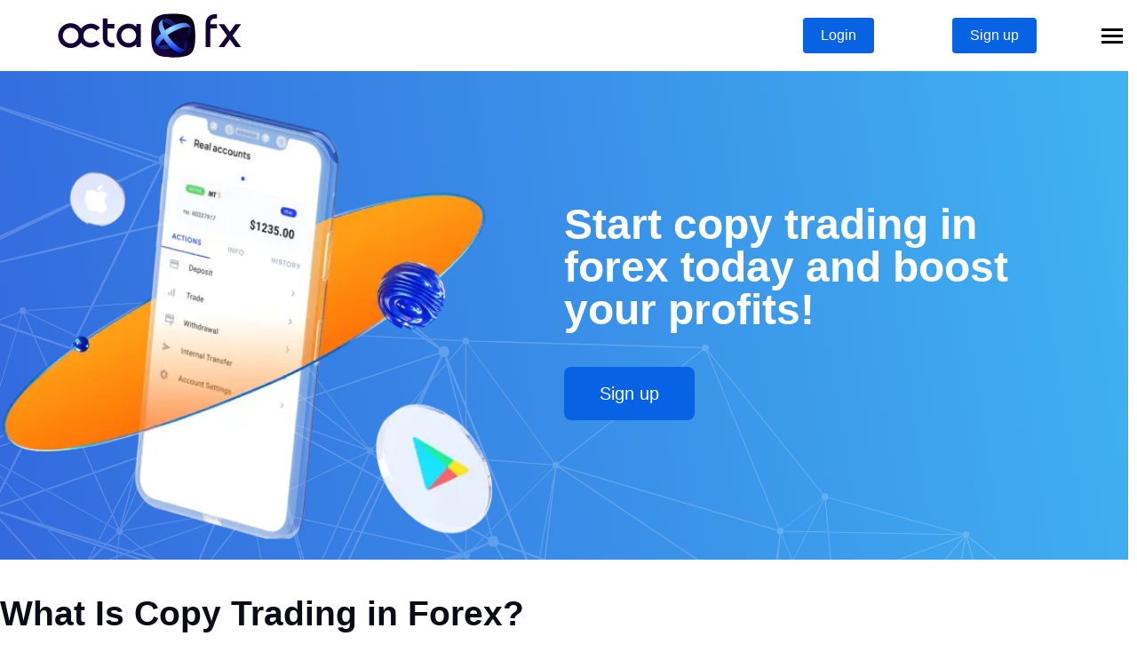

--- FILE ---
content_type: text/html; charset=UTF-8
request_url: https://octafx-trade.in/what-is-copy-trading-in-forex
body_size: 9298
content:
<!DOCTYPE html>
<html lang="en">
 <head>
  <meta content="Discover all about copy trading in forex! Learn how to automate your trading and make profits today. Find out the advantages, risks, and best platforms." name="description"/>
  <title>
   What Is Copy Trading In Forex
  </title>
  <meta charset="utf-8">
<meta http-equiv="x-ua-compatible" content="ie=edge">
<meta name="viewport" content="width=device-width, initial-scale=1, user-scalable=1, shrink-to-fit=no">
<link rel="canonical" href="https://octafx-trade.in/what-is-copy-trading-in-forex" />

<meta name="robots" content="index, follow">
<meta name="googlebot" content="noarchive">
<link
  rel="apple-touch-icon"
  sizes="180x180"
  href="https://octafx-trade.in/india/assets/finance/octa/ico/apple-touch-icon.png"
/>
<link
  rel="icon"
  type="image/png"
  sizes="32x32"
  href="https://octafx-trade.in/india/assets/finance/octa/ico/favicon-32x32.png"
/>
<link
  rel="icon"
  type="image/png"
  sizes="16x16"
  href="https://octafx-trade.in/india/assets/finance/octa/ico/favicon-16x16.png"
/>
<link rel="stylesheet" href="https://octafx-trade.in/india/assets/finance/app.css?v1.2" />
<meta name="google-site-verification" content="-IOmU7xZTC9Hky3YLLivNTOPIXzAssDSvS7lOlfS80Q" /> </head>
 <body>
  <header class="mx-auto">
  <div class="max-w-7xl flex items-center h-20 mx-auto">
    <div class="ml-4 xl:ml-16 flex-auto">
      <a class="block w-fit header-logo" href="https://octafx-trade.in">
        <picture>
          <source
            srcset="https://octafx-trade.in/india/assets/finance/octa/images/logo.svg"
            media="(min-width:400px)"
          />
          <img
            src="https://octafx-trade.in/india/assets/finance/octa/ico/favicon.svg"
            width="50"
            height="50"
            alt="OctaFX India"
          />
        </picture>
      </a>
    </div>
    <div class="w-36 z-50 relative mr-6">
      <a
        class="button text-base py-2 px-5 rounded"
        href="https://octafx-trade.in/link"
        rel="nofollow"
        target="_blank"
      >
        Login
      </a>
    </div>
    <div class="w-36 z-50 relative mr-6">
      <a
        class="button text-base py-2 px-5 rounded"
        href="https://octafx-trade.in/link"
        rel="nofollow"
        target="_blank"
      >
        Sign up
      </a>
    </div>
    <div class="z-40 w-10">
      <input class="hidden" id="hmt" type="checkbox" />
      <label class="btn-menu cursor-pointer z-40 relative" for="hmt">
        <span class="first mt-0"> </span>
        <span class="second mt-1"> </span>
        <span class="third mt-1"> </span>
      </label>
      <ul
        class="hidden-menu text-xl z-30 shadow-lg w-96 xl:w-[640px] max-w-full xl:max-w-[640px] fixed pt-24 pl-5 pb-16 rounded-bl-[32px]"
      >
        <li class="py-3 mt-px">
          <a class="text-lg uppercase ml-5 block w-full" href="https://octafx-trade.in">
            OctaFX Trading App
          </a>
        </li>
        <li class="py-3 mt-px">
          <a class="text-lg uppercase ml-5 block w-full" href="https://octafx-trade.in/hindi">
            OctaFX वेबसाइट। निवेश और कमाई शुरू करें।
          </a>
        </li>
      </ul>
    </div>
  </div>
</header>  <main class="pt-20 mx-auto">
   <div class="banner xl:ml-[calc(-50vw_+_640px)] xl:mr-[calc(-50vw_+_650px)] xl:h-[550px]">
    <div class="flex flex-col xl:flex-row items-center mx-auto" style="max-width: 1280px;">
     <div class="banner-image xl:basis-1/2">
     </div>
     <div class="banner-text xl:basis-1/2">
      <div class="-mt-11 xl:mt-0">
       <h1 class="font-bold text-3xl xl:text-5xl leading-tight">
        Start copy trading in forex today and boost your profits!
       </h1>
      </div>
      <div class="my-10">
       <a class="button text-xl py-4 px-10 rounded-lg inline-block" href="#" target="_blank">
        Sign up
       </a>
      </div>
     </div>
    </div>
   </div>
   <h2>
    What Is Copy Trading in Forex?
   </h2>
   <p>
    Are you interested in copy trading but not sure what it is or how it works? Look no further! In this comprehensive guide, we will explore all there is to know about copy trading in Forex trading.
   </p>
   <h2>
    What Is Copy Trading?
   </h2>
   <p>
    Copy trading is a type of trading where traders copy the trades executed by other experienced traders. It is a relatively new and innovative concept that has gained immense popularity among novice traders to learn from the best in the business.
   </p>
   <p>
    Copy trading is often referred to as social trading because it allows traders to interact with other traders and share their expertise and knowledge. It is a great way for aspiring traders to get a head start in trading and start making profits without having to spend years mastering technical and fundamental analysis.
   </p>
   <h3>
    How Does Copy Trading Work in Forex?
   </h3>
   <p>
    Copy trading in forex involves copying the trades of other traders through a social trading platform. The platform connects traders with experienced traders where they can follow their trades. The platform provides a list of experienced traders, including their past performance, so novice traders can choose the best trader to copy.
   </p>
   <p>
    Once a trader has selected a trader to follow, every trade that trader executes will be automatically copied into their own account. This means that the copying trader can benefit from the expertise of the trader they are copying, making it an excellent way to learn and make profits.
   </p>
   <h3>
    Advantages of Copy Trading in Forex
   </h3>
   <p>
    Copy trading offers several advantages, including:
   </p>
   <p>
    For novice traders, it takes years of training to learn technical and fundamental analysis in Forex trading. With copy trading, they can benefit from the expertise of experienced traders and learn from their strategies. They can save time and resources, allowing them to focus on making profits.
   </p>
   <p>
    Diversification is essential in forex trading. Copy trading allows traders to diversify their portfolios by choosing to follow multiple experienced traders with different trading styles. Diversification helps to reduce risks and increases the chances of making profits.
   </p>
   <p>
    Forex trading is a global market, and it operates 24 hours a day. The market is highly liquid and volatile, making it challenging to access for novice traders. With copy trading, you can access the market with ease and improve your chances of making profits.
   </p>
   <p>
    Copy trading allows traders to set predefined risk management settings such as stop loss and take profit levels. This significantly reduces emotional stress as the trades are automated, and traders can easily walk away and let the system manage their trades.
   </p>
   <p>
    Copy trading requires no previous experience to get started, making it an excellent option for novice traders. Experienced traders execute the trades, and their expertise guides you in making profits, taking away the need for extensive trading knowledge.
   </p>
   <h3>
    Risks of Copy Trading in Forex
   </h3>
   <p>
    Copy trading also carries some risks, including the potential for large losses if the trades of the copied trader do not perform well. It is crucial to note that no trading strategy is 100% risk-free. Hence, traders must research and choose experienced traders wisely.
   </p>
   <h3>
    Best Copy Trading Platforms for Forex
   </h3>
   <p>
    Several social trading platforms offer copy trading services for forex traders. A few popular platforms that support copy trading include eToro, ZuluTrade, and NAGA.
   </p>
   <p>
    eToro is among the leading platforms for copy trading in forex. It boasts of having over ten million users and supports multiple securities such as Forex, CFDs, stocks, and cryptocurrencies. The platform allows traders to copy other experienced traders with ease, and they can also share their trading experiences and strategies.
   </p>
   <p>
    ZuluTrade is another popular platform that provides copy trading services. The platform allows traders to copy trades from multiple traders simultaneously. It also features advanced risk management tools and has a wide range of trading features.
   </p>
   <p>
    NAGA is a lesser-known but powerful social trading platform that provides copy trading services. It allows traders to follow experienced traders, view their portfolios, and copy their trades. The platform also features social networking tools that allow traders to interact with other traders and learn from their experiences.
   </p>
   <h3>
    Conclusion
   </h3>
   <p>
    Copy trading is an excellent way for novice traders to get started in Forex trading. It provides a learning opportunity, a way to diversify your portfolio, and access to the forex market with ease. However, it is crucial to research and select experienced traders wisely and understand the risks involved to be successful. Choose the best copy trading platform that suits your needs, and you're ready to start copying trades.
   </p>
   <div>
   </div>
   <div class="articles scroll-x mx-6 xl:mx-0">
  <div class="grid grid-flow-col gap-8 py-6 w-max">
        <div class="grid content-baseline">
        <div class="item flex my-2">
        <div class="text grid px-2 rounded">
            <a class="grid no-underline" href="https://octafx-trade.in/what-is-expert-advisor-in-forex-trading">
                <span>What Is Expert Advisor In Forex Trading</span>
                <span class="text-sm">
                    Finance / Review
                </span>
            </a>
        </div>
    </div>
            <div class="item flex my-2">
        <div class="text grid px-2 rounded">
            <a class="grid no-underline" href="https://octafx-trade.in/what-is-forex-day-trading">
                <span>What Is Forex Day Trading</span>
                <span class="text-sm">
                    Finance / Review
                </span>
            </a>
        </div>
    </div>
            <div class="item flex my-2">
        <div class="text grid px-2 rounded">
            <a class="grid no-underline" href="https://octafx-trade.in/what-is-margin-in-forex-trading">
                <span>What Is Margin In Forex Trading</span>
                <span class="text-sm">
                    Finance / Review
                </span>
            </a>
        </div>
    </div>
            <div class="item flex my-2">
        <div class="text grid px-2 rounded">
            <a class="grid no-underline" href="https://octafx-trade.in/when-did-forex-trading-start">
                <span>When Did Forex Trading Start</span>
                <span class="text-sm">
                    Finance / Review
                </span>
            </a>
        </div>
    </div>
            <div class="item flex my-2">
        <div class="text grid px-2 rounded">
            <a class="grid no-underline" href="https://octafx-trade.in/white-label-forex-trading-platform">
                <span>White Label Forex Trading Platform</span>
                <span class="text-sm">
                    Finance / Review
                </span>
            </a>
        </div>
    </div>
            </div>
            <div class="grid content-baseline">
        <div class="item flex my-2">
        <div class="text grid px-2 rounded">
            <a class="grid no-underline" href="https://octafx-trade.in/7-winning-strategies-for-trading-forex">
                <span>7 Winning Strategies For Trading Forex</span>
                <span class="text-sm">
                    Finance / Review
                </span>
            </a>
        </div>
    </div>
            <div class="item flex my-2">
        <div class="text grid px-2 rounded">
            <a class="grid no-underline" href="https://octafx-trade.in">
                <span>OctaFX website. Start investing and earning.</span>
                <span class="text-sm">
                    Finance / Review
                </span>
            </a>
        </div>
    </div>
            <div class="item flex my-2">
        <div class="text grid px-2 rounded">
            <a class="grid no-underline" href="https://octafx-trade.in/acquire-forex-trading-knowledge-quickly">
                <span>Acquire Forex Trading Knowledge Quickly</span>
                <span class="text-sm">
                    Finance / Review
                </span>
            </a>
        </div>
    </div>
            <div class="item flex my-2">
        <div class="text grid px-2 rounded">
            <a class="grid no-underline" href="https://octafx-trade.in/advanced-forex-trading-strategies">
                <span>Advanced Forex Trading Strategies</span>
                <span class="text-sm">
                    Finance / Review
                </span>
            </a>
        </div>
    </div>
            <div class="item flex my-2">
        <div class="text grid px-2 rounded">
            <a class="grid no-underline" href="https://octafx-trade.in/advantages-of-trading-forex">
                <span>Advantages Of Trading Forex</span>
                <span class="text-sm">
                    Finance / Review
                </span>
            </a>
        </div>
    </div>
            </div>
            <div class="grid content-baseline">
        <div class="item flex my-2">
        <div class="text grid px-2 rounded">
            <a class="grid no-underline" href="https://octafx-trade.in/affiliate-marketing-for-forex-trading">
                <span>Affiliate Marketing For Forex Trading</span>
                <span class="text-sm">
                    Finance / Review
                </span>
            </a>
        </div>
    </div>
            <div class="item flex my-2">
        <div class="text grid px-2 rounded">
            <a class="grid no-underline" href="https://octafx-trade.in/ai-forex-trading">
                <span>Ai Forex Trading</span>
                <span class="text-sm">
                    Finance / Review
                </span>
            </a>
        </div>
    </div>
            <div class="item flex my-2">
        <div class="text grid px-2 rounded">
            <a class="grid no-underline" href="https://octafx-trade.in/ai-forex-trading-bot">
                <span>Ai Forex Trading Bot</span>
                <span class="text-sm">
                    Finance / Review
                </span>
            </a>
        </div>
    </div>
            <div class="item flex my-2">
        <div class="text grid px-2 rounded">
            <a class="grid no-underline" href="https://octafx-trade.in/algo-forex-trading">
                <span>Algo Forex Trading</span>
                <span class="text-sm">
                    Finance / Review
                </span>
            </a>
        </div>
    </div>
            <div class="item flex my-2">
        <div class="text grid px-2 rounded">
            <a class="grid no-underline" href="https://octafx-trade.in/algorithmic-forex-trading">
                <span>Algorithmic Forex Trading</span>
                <span class="text-sm">
                    Finance / Review
                </span>
            </a>
        </div>
    </div>
            </div>
            <div class="grid content-baseline">
        <div class="item flex my-2">
        <div class="text grid px-2 rounded">
            <a class="grid no-underline" href="https://octafx-trade.in/algo-trading-forex">
                <span>Algo Trading Forex</span>
                <span class="text-sm">
                    Finance / Review
                </span>
            </a>
        </div>
    </div>
            <div class="item flex my-2">
        <div class="text grid px-2 rounded">
            <a class="grid no-underline" href="https://octafx-trade.in/analyze-forex-market-sentiment-effectively">
                <span>Analyze Forex Market Sentiment Effectively</span>
                <span class="text-sm">
                    Finance / Review
                </span>
            </a>
        </div>
    </div>
            <div class="item flex my-2">
        <div class="text grid px-2 rounded">
            <a class="grid no-underline" href="https://octafx-trade.in/analyze-market-trends-for-forex">
                <span>Analyze Market Trends For Forex</span>
                <span class="text-sm">
                    Finance / Review
                </span>
            </a>
        </div>
    </div>
            <div class="item flex my-2">
        <div class="text grid px-2 rounded">
            <a class="grid no-underline" href="https://octafx-trade.in/analyzing-currency-correlations-for-beginners">
                <span>Analyzing Currency Correlations For Beginners</span>
                <span class="text-sm">
                    Finance / Review
                </span>
            </a>
        </div>
    </div>
            <div class="item flex my-2">
        <div class="text grid px-2 rounded">
            <a class="grid no-underline" href="https://octafx-trade.in/analyzing-forex-market-patterns-for-beginners">
                <span>Analyzing Forex Market Patterns For Beginners</span>
                <span class="text-sm">
                    Finance / Review
                </span>
            </a>
        </div>
    </div>
            </div>
            <div class="grid content-baseline">
        <div class="item flex my-2">
        <div class="text grid px-2 rounded">
            <a class="grid no-underline" href="https://octafx-trade.in/analyzing-market-correlations-for-trading-decisions">
                <span>Analyzing Market Correlations For Trading Decisions</span>
                <span class="text-sm">
                    Finance / Review
                </span>
            </a>
        </div>
    </div>
            <div class="item flex my-2">
        <div class="text grid px-2 rounded">
            <a class="grid no-underline" href="https://octafx-trade.in/api-forex-trading">
                <span>Api Forex Trading</span>
                <span class="text-sm">
                    Finance / Review
                </span>
            </a>
        </div>
    </div>
            <div class="item flex my-2">
        <div class="text grid px-2 rounded">
            <a class="grid no-underline" href="https://octafx-trade.in/apply-breakout-strategies-in-forex">
                <span>Apply Breakout Strategies In Forex</span>
                <span class="text-sm">
                    Finance / Review
                </span>
            </a>
        </div>
    </div>
            <div class="item flex my-2">
        <div class="text grid px-2 rounded">
            <a class="grid no-underline" href="https://octafx-trade.in/apply-risk-management-in-forex">
                <span>Apply Risk Management In Forex</span>
                <span class="text-sm">
                    Finance / Review
                </span>
            </a>
        </div>
    </div>
            <div class="item flex my-2">
        <div class="text grid px-2 rounded">
            <a class="grid no-underline" href="https://octafx-trade.in/arbitrage-trading-forex">
                <span>Arbitrage Trading Forex</span>
                <span class="text-sm">
                    Finance / Review
                </span>
            </a>
        </div>
    </div>
            </div>
            <div class="grid content-baseline">
        <div class="item flex my-2">
        <div class="text grid px-2 rounded">
            <a class="grid no-underline" href="https://octafx-trade.in/assess-market-volatility-for-forex">
                <span>Assess Market Volatility For Forex</span>
                <span class="text-sm">
                    Finance / Review
                </span>
            </a>
        </div>
    </div>
            <div class="item flex my-2">
        <div class="text grid px-2 rounded">
            <a class="grid no-underline" href="https://octafx-trade.in/authenticating-forex-market-data-sources">
                <span>Authenticating Forex Market Data Sources</span>
                <span class="text-sm">
                    Finance / Review
                </span>
            </a>
        </div>
    </div>
            <div class="item flex my-2">
        <div class="text grid px-2 rounded">
            <a class="grid no-underline" href="https://octafx-trade.in/authenticating-forex-market-news-updates">
                <span>Authenticating Forex Market News Updates</span>
                <span class="text-sm">
                    Finance / Review
                </span>
            </a>
        </div>
    </div>
            <div class="item flex my-2">
        <div class="text grid px-2 rounded">
            <a class="grid no-underline" href="https://octafx-trade.in/automated-forex-trading">
                <span>Automated Forex Trading</span>
                <span class="text-sm">
                    Finance / Review
                </span>
            </a>
        </div>
    </div>
            <div class="item flex my-2">
        <div class="text grid px-2 rounded">
            <a class="grid no-underline" href="https://octafx-trade.in/automated-forex-trading-robot">
                <span>Automated Forex Trading Robot</span>
                <span class="text-sm">
                    Finance / Review
                </span>
            </a>
        </div>
    </div>
            </div>
            <div class="grid content-baseline">
        <div class="item flex my-2">
        <div class="text grid px-2 rounded">
            <a class="grid no-underline" href="https://octafx-trade.in/automated-trading-robots-for-forex-beginners">
                <span>Automated Trading Robots For Forex Beginners</span>
                <span class="text-sm">
                    Finance / Review
                </span>
            </a>
        </div>
    </div>
            <div class="item flex my-2">
        <div class="text grid px-2 rounded">
            <a class="grid no-underline" href="https://octafx-trade.in/auto-trading-software-for-forex">
                <span>Auto Trading Software For Forex</span>
                <span class="text-sm">
                    Finance / Review
                </span>
            </a>
        </div>
    </div>
            <div class="item flex my-2">
        <div class="text grid px-2 rounded">
            <a class="grid no-underline" href="https://octafx-trade.in/avoid-common-forex-trading-mistakes">
                <span>Avoid Common Forex Trading Mistakes</span>
                <span class="text-sm">
                    Finance / Review
                </span>
            </a>
        </div>
    </div>
            <div class="item flex my-2">
        <div class="text grid px-2 rounded">
            <a class="grid no-underline" href="https://octafx-trade.in/avoiding-emotional-decision-making-in-forex-market">
                <span>Avoiding Emotional Decision-making In Forex Market</span>
                <span class="text-sm">
                    Finance / Review
                </span>
            </a>
        </div>
    </div>
            <div class="item flex my-2">
        <div class="text grid px-2 rounded">
            <a class="grid no-underline" href="https://octafx-trade.in/avoid-overtrading-in-forex-markets">
                <span>Avoid Overtrading In Forex Markets</span>
                <span class="text-sm">
                    Finance / Review
                </span>
            </a>
        </div>
    </div>
            </div>
            <div class="grid content-baseline">
        <div class="item flex my-2">
        <div class="text grid px-2 rounded">
            <a class="grid no-underline" href="https://octafx-trade.in/backtest-forex-trading-strategies-effectively">
                <span>Backtest Forex Trading Strategies Effectively</span>
                <span class="text-sm">
                    Finance / Review
                </span>
            </a>
        </div>
    </div>
            <div class="item flex my-2">
        <div class="text grid px-2 rounded">
            <a class="grid no-underline" href="https://octafx-trade.in/basic-forex-trading-strategies">
                <span>Basic Forex Trading Strategies</span>
                <span class="text-sm">
                    Finance / Review
                </span>
            </a>
        </div>
    </div>
            <div class="item flex my-2">
        <div class="text grid px-2 rounded">
            <a class="grid no-underline" href="https://octafx-trade.in/beginner-forex-trading-strategies">
                <span>Beginner Forex Trading Strategies</span>
                <span class="text-sm">
                    Finance / Review
                </span>
            </a>
        </div>
    </div>
            <div class="item flex my-2">
        <div class="text grid px-2 rounded">
            <a class="grid no-underline" href="https://octafx-trade.in/beginners-guide-to-effective-forex-market-analysis">
                <span>Beginner&#039;s Guide To Effective Forex Market Analysis</span>
                <span class="text-sm">
                    Finance / Review
                </span>
            </a>
        </div>
    </div>
            <div class="item flex my-2">
        <div class="text grid px-2 rounded">
            <a class="grid no-underline" href="https://octafx-trade.in/beginners-guide-to-effective-risk-management">
                <span>Beginner&#039;s Guide To Effective Risk Management</span>
                <span class="text-sm">
                    Finance / Review
                </span>
            </a>
        </div>
    </div>
            </div>
            <div class="grid content-baseline">
        <div class="item flex my-2">
        <div class="text grid px-2 rounded">
            <a class="grid no-underline" href="https://octafx-trade.in/benefits-of-demo-trading-accounts">
                <span>Benefits Of Demo Trading Accounts</span>
                <span class="text-sm">
                    Finance / Review
                </span>
            </a>
        </div>
    </div>
            <div class="item flex my-2">
        <div class="text grid px-2 rounded">
            <a class="grid no-underline" href="https://octafx-trade.in/benefits-of-forex-trading">
                <span>Benefits Of Forex Trading</span>
                <span class="text-sm">
                    Finance / Review
                </span>
            </a>
        </div>
    </div>
            <div class="item flex my-2">
        <div class="text grid px-2 rounded">
            <a class="grid no-underline" href="https://octafx-trade.in/benefits-of-trading-forex">
                <span>Benefits Of Trading Forex</span>
                <span class="text-sm">
                    Finance / Review
                </span>
            </a>
        </div>
    </div>
            <div class="item flex my-2">
        <div class="text grid px-2 rounded">
            <a class="grid no-underline" href="https://octafx-trade.in/best-ai-forex-trading-software">
                <span>Best Ai Forex Trading Software</span>
                <span class="text-sm">
                    Finance / Review
                </span>
            </a>
        </div>
    </div>
            <div class="item flex my-2">
        <div class="text grid px-2 rounded">
            <a class="grid no-underline" href="https://octafx-trade.in/best-automated-forex-trading-software">
                <span>Best Automated Forex Trading Software</span>
                <span class="text-sm">
                    Finance / Review
                </span>
            </a>
        </div>
    </div>
            </div>
            <div class="grid content-baseline">
        <div class="item flex my-2">
        <div class="text grid px-2 rounded">
            <a class="grid no-underline" href="https://octafx-trade.in/best-banks-for-forex-trading">
                <span>Best Banks For Forex Trading</span>
                <span class="text-sm">
                    Finance / Review
                </span>
            </a>
        </div>
    </div>
            <div class="item flex my-2">
        <div class="text grid px-2 rounded">
            <a class="grid no-underline" href="https://octafx-trade.in/best-forex-auto-trading-software">
                <span>Best Forex Auto Trading Software</span>
                <span class="text-sm">
                    Finance / Review
                </span>
            </a>
        </div>
    </div>
            <div class="item flex my-2">
        <div class="text grid px-2 rounded">
            <a class="grid no-underline" href="https://octafx-trade.in/best-forex-copy-trading">
                <span>Best Forex Copy Trading</span>
                <span class="text-sm">
                    Finance / Review
                </span>
            </a>
        </div>
    </div>
            <div class="item flex my-2">
        <div class="text grid px-2 rounded">
            <a class="grid no-underline" href="https://octafx-trade.in/best-forex-trading-app">
                <span>Best Forex Trading App</span>
                <span class="text-sm">
                    Finance / Review
                </span>
            </a>
        </div>
    </div>
            <div class="item flex my-2">
        <div class="text grid px-2 rounded">
            <a class="grid no-underline" href="https://octafx-trade.in/best-forex-trading-app-for-beginners">
                <span>Best Forex Trading App For Beginners</span>
                <span class="text-sm">
                    Finance / Review
                </span>
            </a>
        </div>
    </div>
            </div>
            <div class="grid content-baseline">
        <div class="item flex my-2">
        <div class="text grid px-2 rounded">
            <a class="grid no-underline" href="https://octafx-trade.in/best-forex-trading-bot">
                <span>Best Forex Trading Bot</span>
                <span class="text-sm">
                    Finance / Review
                </span>
            </a>
        </div>
    </div>
            <div class="item flex my-2">
        <div class="text grid px-2 rounded">
            <a class="grid no-underline" href="https://octafx-trade.in/best-forex-trading-course">
                <span>Best Forex Trading Course</span>
                <span class="text-sm">
                    Finance / Review
                </span>
            </a>
        </div>
    </div>
            <div class="item flex my-2">
        <div class="text grid px-2 rounded">
            <a class="grid no-underline" href="https://octafx-trade.in/best-forex-trading-courses">
                <span>Best Forex Trading Courses</span>
                <span class="text-sm">
                    Finance / Review
                </span>
            </a>
        </div>
    </div>
            <div class="item flex my-2">
        <div class="text grid px-2 rounded">
            <a class="grid no-underline" href="https://octafx-trade.in/best-forex-trading-indicator">
                <span>Best Forex Trading Indicator</span>
                <span class="text-sm">
                    Finance / Review
                </span>
            </a>
        </div>
    </div>
            <div class="item flex my-2">
        <div class="text grid px-2 rounded">
            <a class="grid no-underline" href="https://octafx-trade.in/best-forex-trading-mobile-app">
                <span>Best Forex Trading Mobile App</span>
                <span class="text-sm">
                    Finance / Review
                </span>
            </a>
        </div>
    </div>
            </div>
            <div class="grid content-baseline">
        <div class="item flex my-2">
        <div class="text grid px-2 rounded">
            <a class="grid no-underline" href="https://octafx-trade.in/best-forex-trading-mobile-platform">
                <span>Best Forex Trading Mobile Platform</span>
                <span class="text-sm">
                    Finance / Review
                </span>
            </a>
        </div>
    </div>
            <div class="item flex my-2">
        <div class="text grid px-2 rounded">
            <a class="grid no-underline" href="https://octafx-trade.in/best-forex-trading-mobile-platform-for-beginners">
                <span>Best Forex Trading Mobile Platform For Beginners</span>
                <span class="text-sm">
                    Finance / Review
                </span>
            </a>
        </div>
    </div>
            <div class="item flex my-2">
        <div class="text grid px-2 rounded">
            <a class="grid no-underline" href="https://octafx-trade.in/best-forex-trading-platform">
                <span>Best Forex Trading Platform</span>
                <span class="text-sm">
                    Finance / Review
                </span>
            </a>
        </div>
    </div>
            <div class="item flex my-2">
        <div class="text grid px-2 rounded">
            <a class="grid no-underline" href="https://octafx-trade.in/best-forex-trading-platform-demo-account">
                <span>Best Forex Trading Platform Demo Account</span>
                <span class="text-sm">
                    Finance / Review
                </span>
            </a>
        </div>
    </div>
            <div class="item flex my-2">
        <div class="text grid px-2 rounded">
            <a class="grid no-underline" href="https://octafx-trade.in/best-forex-trading-platform-for-beginners">
                <span>Best Forex Trading Platform For Beginners</span>
                <span class="text-sm">
                    Finance / Review
                </span>
            </a>
        </div>
    </div>
            </div>
            <div class="grid content-baseline">
        <div class="item flex my-2">
        <div class="text grid px-2 rounded">
            <a class="grid no-underline" href="https://octafx-trade.in/best-forex-trading-platform-for-mac">
                <span>Best Forex Trading Platform For Mac</span>
                <span class="text-sm">
                    Finance / Review
                </span>
            </a>
        </div>
    </div>
            <div class="item flex my-2">
        <div class="text grid px-2 rounded">
            <a class="grid no-underline" href="https://octafx-trade.in/best-forex-trading-robot">
                <span>Best Forex Trading Robot</span>
                <span class="text-sm">
                    Finance / Review
                </span>
            </a>
        </div>
    </div>
            <div class="item flex my-2">
        <div class="text grid px-2 rounded">
            <a class="grid no-underline" href="https://octafx-trade.in/best-forex-trading-software">
                <span>Best Forex Trading Software</span>
                <span class="text-sm">
                    Finance / Review
                </span>
            </a>
        </div>
    </div>
            <div class="item flex my-2">
        <div class="text grid px-2 rounded">
            <a class="grid no-underline" href="https://octafx-trade.in/best-forex-trading-strategies">
                <span>Best Forex Trading Strategies</span>
                <span class="text-sm">
                    Finance / Review
                </span>
            </a>
        </div>
    </div>
            <div class="item flex my-2">
        <div class="text grid px-2 rounded">
            <a class="grid no-underline" href="https://octafx-trade.in/best-forex-trading-strategy">
                <span>Best Forex Trading Strategy</span>
                <span class="text-sm">
                    Finance / Review
                </span>
            </a>
        </div>
    </div>
            </div>
            <div class="grid content-baseline">
        <div class="item flex my-2">
        <div class="text grid px-2 rounded">
            <a class="grid no-underline" href="https://octafx-trade.in/best-forex-trading-systems">
                <span>Best Forex Trading Systems</span>
                <span class="text-sm">
                    Finance / Review
                </span>
            </a>
        </div>
    </div>
            <div class="item flex my-2">
        <div class="text grid px-2 rounded">
            <a class="grid no-underline" href="https://octafx-trade.in/best-free-forex-trading-course">
                <span>Best Free Forex Trading Course</span>
                <span class="text-sm">
                    Finance / Review
                </span>
            </a>
        </div>
    </div>
            <div class="item flex my-2">
        <div class="text grid px-2 rounded">
            <a class="grid no-underline" href="https://octafx-trade.in/best-indicator-for-forex-trading">
                <span>Best Indicator For Forex Trading</span>
                <span class="text-sm">
                    Finance / Review
                </span>
            </a>
        </div>
    </div>
            <div class="item flex my-2">
        <div class="text grid px-2 rounded">
            <a class="grid no-underline" href="https://octafx-trade.in/best-indicators-for-day-trading-forex">
                <span>Best Indicators For Day Trading Forex</span>
                <span class="text-sm">
                    Finance / Review
                </span>
            </a>
        </div>
    </div>
            <div class="item flex my-2">
        <div class="text grid px-2 rounded">
            <a class="grid no-underline" href="https://octafx-trade.in/best-laptop-for-forex-trading">
                <span>Best Laptop For Forex Trading</span>
                <span class="text-sm">
                    Finance / Review
                </span>
            </a>
        </div>
    </div>
            </div>
            <div class="grid content-baseline">
        <div class="item flex my-2">
        <div class="text grid px-2 rounded">
            <a class="grid no-underline" href="https://octafx-trade.in/best-platform-for-forex-trading-in-us">
                <span>Best Platform For Forex Trading In Us</span>
                <span class="text-sm">
                    Finance / Review
                </span>
            </a>
        </div>
    </div>
            <div class="item flex my-2">
        <div class="text grid px-2 rounded">
            <a class="grid no-underline" href="https://octafx-trade.in/best-time-for-forex-trading">
                <span>Best Time For Forex Trading</span>
                <span class="text-sm">
                    Finance / Review
                </span>
            </a>
        </div>
    </div>
            <div class="item flex my-2">
        <div class="text grid px-2 rounded">
            <a class="grid no-underline" href="https://octafx-trade.in/best-vps-for-forex-trading">
                <span>Best Vps For Forex Trading</span>
                <span class="text-sm">
                    Finance / Review
                </span>
            </a>
        </div>
    </div>
            <div class="item flex my-2">
        <div class="text grid px-2 rounded">
            <a class="grid no-underline" href="https://octafx-trade.in/best-website-to-learn-forex-trading">
                <span>Best Website To Learn Forex Trading</span>
                <span class="text-sm">
                    Finance / Review
                </span>
            </a>
        </div>
    </div>
            <div class="item flex my-2">
        <div class="text grid px-2 rounded">
            <a class="grid no-underline" href="https://octafx-trade.in/binary-forex-trading">
                <span>Binary Forex Trading</span>
                <span class="text-sm">
                    Finance / Review
                </span>
            </a>
        </div>
    </div>
            </div>
            <div class="grid content-baseline">
        <div class="item flex my-2">
        <div class="text grid px-2 rounded">
            <a class="grid no-underline" href="https://octafx-trade.in/bitcoin-forex-trading">
                <span>Bitcoin Forex Trading</span>
                <span class="text-sm">
                    Finance / Review
                </span>
            </a>
        </div>
    </div>
            <div class="item flex my-2">
        <div class="text grid px-2 rounded">
            <a class="grid no-underline" href="https://octafx-trade.in/breakout-strategies-for-novice-forex-traders">
                <span>Breakout Strategies For Novice Forex Traders</span>
                <span class="text-sm">
                    Finance / Review
                </span>
            </a>
        </div>
    </div>
            <div class="item flex my-2">
        <div class="text grid px-2 rounded">
            <a class="grid no-underline" href="https://octafx-trade.in/can-forex-trading-make-you-rich">
                <span>Can Forex Trading Make You Rich</span>
                <span class="text-sm">
                    Finance / Review
                </span>
            </a>
        </div>
    </div>
            <div class="item flex my-2">
        <div class="text grid px-2 rounded">
            <a class="grid no-underline" href="https://octafx-trade.in/can-i-make-money-trading-forex">
                <span>Can I Make Money Trading Forex</span>
                <span class="text-sm">
                    Finance / Review
                </span>
            </a>
        </div>
    </div>
            <div class="item flex my-2">
        <div class="text grid px-2 rounded">
            <a class="grid no-underline" href="https://octafx-trade.in/can-you-make-money-from-forex-trading">
                <span>Can You Make Money From Forex Trading</span>
                <span class="text-sm">
                    Finance / Review
                </span>
            </a>
        </div>
    </div>
            </div>
            <div class="grid content-baseline">
        <div class="item flex my-2">
        <div class="text grid px-2 rounded">
            <a class="grid no-underline" href="https://octafx-trade.in/can-you-make-money-trading-forex">
                <span>Can You Make Money Trading Forex</span>
                <span class="text-sm">
                    Finance / Review
                </span>
            </a>
        </div>
    </div>
            <div class="item flex my-2">
        <div class="text grid px-2 rounded">
            <a class="grid no-underline" href="https://octafx-trade.in/can-you-really-master-forex-trading-with-im-academy">
                <span>Can You Really Master Forex Trading With Im Academy</span>
                <span class="text-sm">
                    Finance / Review
                </span>
            </a>
        </div>
    </div>
            <div class="item flex my-2">
        <div class="text grid px-2 rounded">
            <a class="grid no-underline" href="https://octafx-trade.in/day-trading-forex-live">
                <span>Day Trading Forex Live</span>
                <span class="text-sm">
                    Finance / Review
                </span>
            </a>
        </div>
    </div>
            <div class="item flex my-2">
        <div class="text grid px-2 rounded">
            <a class="grid no-underline" href="https://octafx-trade.in/commission-free-forex-trading">
                <span>Commission Free Forex Trading</span>
                <span class="text-sm">
                    Finance / Review
                </span>
            </a>
        </div>
    </div>
            <div class="item flex my-2">
        <div class="text grid px-2 rounded">
            <a class="grid no-underline" href="https://octafx-trade.in/commodity-forex-online-trading">
                <span>Commodity Forex Online Trading</span>
                <span class="text-sm">
                    Finance / Review
                </span>
            </a>
        </div>
    </div>
            </div>
            <div class="grid content-baseline">
        <div class="item flex my-2">
        <div class="text grid px-2 rounded">
            <a class="grid no-underline" href="https://octafx-trade.in/compound-interest-in-forex-currency-trading">
                <span>Compound Interest In Forex Currency Trading</span>
                <span class="text-sm">
                    Finance / Review
                </span>
            </a>
        </div>
    </div>
            <div class="item flex my-2">
        <div class="text grid px-2 rounded">
            <a class="grid no-underline" href="https://octafx-trade.in/cryptocurrency-forex-trading">
                <span>Cryptocurrency Forex Trading</span>
                <span class="text-sm">
                    Finance / Review
                </span>
            </a>
        </div>
    </div>
            <div class="item flex my-2">
        <div class="text grid px-2 rounded">
            <a class="grid no-underline" href="https://octafx-trade.in/crypto-forex-trading-platform">
                <span>Crypto Forex Trading Platform</span>
                <span class="text-sm">
                    Finance / Review
                </span>
            </a>
        </div>
    </div>
            <div class="item flex my-2">
        <div class="text grid px-2 rounded">
            <a class="grid no-underline" href="https://octafx-trade.in/daily-strategy-forex-trading">
                <span>Daily Strategy Forex Trading</span>
                <span class="text-sm">
                    Finance / Review
                </span>
            </a>
        </div>
    </div>
            <div class="item flex my-2">
        <div class="text grid px-2 rounded">
            <a class="grid no-underline" href="https://octafx-trade.in/day-trading-forex-strategies">
                <span>Day Trading Forex Strategies</span>
                <span class="text-sm">
                    Finance / Review
                </span>
            </a>
        </div>
    </div>
            </div>
            <div class="grid content-baseline">
        <div class="item flex my-2">
        <div class="text grid px-2 rounded">
            <a class="grid no-underline" href="https://octafx-trade.in/day-trading-forex-strategy">
                <span>Day Trading Forex Strategy</span>
                <span class="text-sm">
                    Finance / Review
                </span>
            </a>
        </div>
    </div>
            <div class="item flex my-2">
        <div class="text grid px-2 rounded">
            <a class="grid no-underline" href="https://octafx-trade.in/day-trading-forex-vs-stocks">
                <span>Day Trading Forex Vs Stocks</span>
                <span class="text-sm">
                    Finance / Review
                </span>
            </a>
        </div>
    </div>
            <div class="item flex my-2">
        <div class="text grid px-2 rounded">
            <a class="grid no-underline" href="https://octafx-trade.in/day-trading-strategies-forex">
                <span>Day Trading Strategies Forex</span>
                <span class="text-sm">
                    Finance / Review
                </span>
            </a>
        </div>
    </div>
            <div class="item flex my-2">
        <div class="text grid px-2 rounded">
            <a class="grid no-underline" href="https://octafx-trade.in/day-trading-strategy-forex">
                <span>Day Trading Strategy Forex</span>
                <span class="text-sm">
                    Finance / Review
                </span>
            </a>
        </div>
    </div>
            <div class="item flex my-2">
        <div class="text grid px-2 rounded">
            <a class="grid no-underline" href="https://octafx-trade.in/demo-forex-trading-app">
                <span>Demo Forex Trading App</span>
                <span class="text-sm">
                    Finance / Review
                </span>
            </a>
        </div>
    </div>
            </div>
            <div class="grid content-baseline">
        <div class="item flex my-2">
        <div class="text grid px-2 rounded">
            <a class="grid no-underline" href="https://octafx-trade.in/disadvantages-of-forex-trading">
                <span>Disadvantages Of Forex Trading</span>
                <span class="text-sm">
                    Finance / Review
                </span>
            </a>
        </div>
    </div>
            <div class="item flex my-2">
        <div class="text grid px-2 rounded">
            <a class="grid no-underline" href="https://octafx-trade.in/ea-forex-trading">
                <span>Ea Forex Trading</span>
                <span class="text-sm">
                    Finance / Review
                </span>
            </a>
        </div>
    </div>
            <div class="item flex my-2">
        <div class="text grid px-2 rounded">
            <a class="grid no-underline" href="https://octafx-trade.in/easy-forex-trading">
                <span>Easy Forex Trading</span>
                <span class="text-sm">
                    Finance / Review
                </span>
            </a>
        </div>
    </div>
            <div class="item flex my-2">
        <div class="text grid px-2 rounded">
            <a class="grid no-underline" href="https://octafx-trade.in/facts-about-forex-trading">
                <span>Facts About Forex Trading</span>
                <span class="text-sm">
                    Finance / Review
                </span>
            </a>
        </div>
    </div>
            <div class="item flex my-2">
        <div class="text grid px-2 rounded">
            <a class="grid no-underline" href="https://octafx-trade.in/fibonacci-forex-trading">
                <span>Fibonacci Forex Trading</span>
                <span class="text-sm">
                    Finance / Review
                </span>
            </a>
        </div>
    </div>
            </div>
            <div class="grid content-baseline">
        <div class="item flex my-2">
        <div class="text grid px-2 rounded">
            <a class="grid no-underline" href="https://octafx-trade.in/fidelity-forex-trading">
                <span>Fidelity Forex Trading</span>
                <span class="text-sm">
                    Finance / Review
                </span>
            </a>
        </div>
    </div>
            <div class="item flex my-2">
        <div class="text grid px-2 rounded">
            <a class="grid no-underline" href="https://octafx-trade.in/forex-24-hour-trading">
                <span>Forex 24 Hour Trading</span>
                <span class="text-sm">
                    Finance / Review
                </span>
            </a>
        </div>
    </div>
            <div class="item flex my-2">
        <div class="text grid px-2 rounded">
            <a class="grid no-underline" href="https://octafx-trade.in/forex-ai-trading-software">
                <span>Forex Ai Trading Software</span>
                <span class="text-sm">
                    Finance / Review
                </span>
            </a>
        </div>
    </div>
            <div class="item flex my-2">
        <div class="text grid px-2 rounded">
            <a class="grid no-underline" href="https://octafx-trade.in/forex-algorithmic-trading-software">
                <span>Forex Algorithmic Trading Software</span>
                <span class="text-sm">
                    Finance / Review
                </span>
            </a>
        </div>
    </div>
            <div class="item flex my-2">
        <div class="text grid px-2 rounded">
            <a class="grid no-underline" href="https://octafx-trade.in/forex-algorithmic-trading-strategies">
                <span>Forex Algorithmic Trading Strategies</span>
                <span class="text-sm">
                    Finance / Review
                </span>
            </a>
        </div>
    </div>
            </div>
            <div class="grid content-baseline">
        <div class="item flex my-2">
        <div class="text grid px-2 rounded">
            <a class="grid no-underline" href="https://octafx-trade.in/forex-algo-trading-strategies">
                <span>Forex Algo Trading Strategies</span>
                <span class="text-sm">
                    Finance / Review
                </span>
            </a>
        </div>
    </div>
            <div class="item flex my-2">
        <div class="text grid px-2 rounded">
            <a class="grid no-underline" href="https://octafx-trade.in/forex-and-crypto-trading">
                <span>Forex And Crypto Trading</span>
                <span class="text-sm">
                    Finance / Review
                </span>
            </a>
        </div>
    </div>
            <div class="item flex my-2">
        <div class="text grid px-2 rounded">
            <a class="grid no-underline" href="https://octafx-trade.in/forex-and-crypto-trading-review">
                <span>Forex And Crypto Trading Review</span>
                <span class="text-sm">
                    Finance / Review
                </span>
            </a>
        </div>
    </div>
            <div class="item flex my-2">
        <div class="text grid px-2 rounded">
            <a class="grid no-underline" href="https://octafx-trade.in/forex-and-futures-trading">
                <span>Forex And Futures Trading</span>
                <span class="text-sm">
                    Finance / Review
                </span>
            </a>
        </div>
    </div>
            <div class="item flex my-2">
        <div class="text grid px-2 rounded">
            <a class="grid no-underline" href="https://octafx-trade.in/forex-api-trading">
                <span>Forex Api Trading</span>
                <span class="text-sm">
                    Finance / Review
                </span>
            </a>
        </div>
    </div>
            </div>
            <div class="grid content-baseline">
        <div class="item flex my-2">
        <div class="text grid px-2 rounded">
            <a class="grid no-underline" href="https://octafx-trade.in/forex-automated-trading-software">
                <span>Forex Automated Trading Software</span>
                <span class="text-sm">
                    Finance / Review
                </span>
            </a>
        </div>
    </div>
            <div class="item flex my-2">
        <div class="text grid px-2 rounded">
            <a class="grid no-underline" href="https://octafx-trade.in/forex-autopilot-trading-robot">
                <span>Forex Autopilot Trading Robot</span>
                <span class="text-sm">
                    Finance / Review
                </span>
            </a>
        </div>
    </div>
            <div class="item flex my-2">
        <div class="text grid px-2 rounded">
            <a class="grid no-underline" href="https://octafx-trade.in/forex-auto-trading-robot">
                <span>Forex Auto Trading Robot</span>
                <span class="text-sm">
                    Finance / Review
                </span>
            </a>
        </div>
    </div>
            <div class="item flex my-2">
        <div class="text grid px-2 rounded">
            <a class="grid no-underline" href="https://octafx-trade.in/forex-bot-trading">
                <span>Forex Bot Trading</span>
                <span class="text-sm">
                    Finance / Review
                </span>
            </a>
        </div>
    </div>
            <div class="item flex my-2">
        <div class="text grid px-2 rounded">
            <a class="grid no-underline" href="https://octafx-trade.in/forex-cfd-trading">
                <span>Forex Cfd Trading</span>
                <span class="text-sm">
                    Finance / Review
                </span>
            </a>
        </div>
    </div>
            </div>
            <div class="grid content-baseline">
        <div class="item flex my-2">
        <div class="text grid px-2 rounded">
            <a class="grid no-underline" href="https://octafx-trade.in/forex-cfd-trading-strategies">
                <span>Forex Cfd Trading Strategies</span>
                <span class="text-sm">
                    Finance / Review
                </span>
            </a>
        </div>
    </div>
            <div class="item flex my-2">
        <div class="text grid px-2 rounded">
            <a class="grid no-underline" href="https://octafx-trade.in/forex-commodity-trading">
                <span>Forex Commodity Trading</span>
                <span class="text-sm">
                    Finance / Review
                </span>
            </a>
        </div>
    </div>
            <div class="item flex my-2">
        <div class="text grid px-2 rounded">
            <a class="grid no-underline" href="https://octafx-trade.in/forex-crypto-trading">
                <span>Forex Crypto Trading</span>
                <span class="text-sm">
                    Finance / Review
                </span>
            </a>
        </div>
    </div>
            <div class="item flex my-2">
        <div class="text grid px-2 rounded">
            <a class="grid no-underline" href="https://octafx-trade.in/forex-currency-trading-system">
                <span>Forex Currency Trading System</span>
                <span class="text-sm">
                    Finance / Review
                </span>
            </a>
        </div>
    </div>
            <div class="item flex my-2">
        <div class="text grid px-2 rounded">
            <a class="grid no-underline" href="https://octafx-trade.in/forex-day-trading">
                <span>Forex Day Trading</span>
                <span class="text-sm">
                    Finance / Review
                </span>
            </a>
        </div>
    </div>
            </div>
            <div class="grid content-baseline">
        <div class="item flex my-2">
        <div class="text grid px-2 rounded">
            <a class="grid no-underline" href="https://octafx-trade.in/forex-day-trading-course">
                <span>Forex Day Trading Course</span>
                <span class="text-sm">
                    Finance / Review
                </span>
            </a>
        </div>
    </div>
            <div class="item flex my-2">
        <div class="text grid px-2 rounded">
            <a class="grid no-underline" href="https://octafx-trade.in/forex-day-trading-for-beginners">
                <span>Forex Day Trading For Beginners</span>
                <span class="text-sm">
                    Finance / Review
                </span>
            </a>
        </div>
    </div>
            <div class="item flex my-2">
        <div class="text grid px-2 rounded">
            <a class="grid no-underline" href="https://octafx-trade.in/forex-day-trading-rules">
                <span>Forex Day Trading Rules</span>
                <span class="text-sm">
                    Finance / Review
                </span>
            </a>
        </div>
    </div>
            <div class="item flex my-2">
        <div class="text grid px-2 rounded">
            <a class="grid no-underline" href="https://octafx-trade.in/forex-day-trading-strategies">
                <span>Forex Day Trading Strategies</span>
                <span class="text-sm">
                    Finance / Review
                </span>
            </a>
        </div>
    </div>
            <div class="item flex my-2">
        <div class="text grid px-2 rounded">
            <a class="grid no-underline" href="https://octafx-trade.in/forex-day-trading-strategy">
                <span>Forex Day Trading Strategy</span>
                <span class="text-sm">
                    Finance / Review
                </span>
            </a>
        </div>
    </div>
            </div>
            <div class="grid content-baseline">
        <div class="item flex my-2">
        <div class="text grid px-2 rounded">
            <a class="grid no-underline" href="https://octafx-trade.in/forex-day-trading-systems">
                <span>Forex Day Trading Systems</span>
                <span class="text-sm">
                    Finance / Review
                </span>
            </a>
        </div>
    </div>
            <div class="item flex my-2">
        <div class="text grid px-2 rounded">
            <a class="grid no-underline" href="https://octafx-trade.in/forex-free-trading">
                <span>Forex Free Trading</span>
                <span class="text-sm">
                    Finance / Review
                </span>
            </a>
        </div>
    </div>
            <div class="item flex my-2">
        <div class="text grid px-2 rounded">
            <a class="grid no-underline" href="https://octafx-trade.in/forex-futures-trading">
                <span>Forex Futures Trading</span>
                <span class="text-sm">
                    Finance / Review
                </span>
            </a>
        </div>
    </div>
            <div class="item flex my-2">
        <div class="text grid px-2 rounded">
            <a class="grid no-underline" href="https://octafx-trade.in/forex-future-trading">
                <span>Forex Future Trading</span>
                <span class="text-sm">
                    Finance / Review
                </span>
            </a>
        </div>
    </div>
            <div class="item flex my-2">
        <div class="text grid px-2 rounded">
            <a class="grid no-underline" href="https://octafx-trade.in/forex-gold-trading">
                <span>Forex Gold Trading</span>
                <span class="text-sm">
                    Finance / Review
                </span>
            </a>
        </div>
    </div>
            </div>
            <div class="grid content-baseline">
        <div class="item flex my-2">
        <div class="text grid px-2 rounded">
            <a class="grid no-underline" href="https://octafx-trade.in/forex-grid-trading">
                <span>Forex Grid Trading</span>
                <span class="text-sm">
                    Finance / Review
                </span>
            </a>
        </div>
    </div>
            <div class="item flex my-2">
        <div class="text grid px-2 rounded">
            <a class="grid no-underline" href="https://octafx-trade.in/forex-help-trading">
                <span>Forex Help Trading</span>
                <span class="text-sm">
                    Finance / Review
                </span>
            </a>
        </div>
    </div>
            <div class="item flex my-2">
        <div class="text grid px-2 rounded">
            <a class="grid no-underline" href="https://octafx-trade.in/forex-insider-trading">
                <span>Forex Insider Trading</span>
                <span class="text-sm">
                    Finance / Review
                </span>
            </a>
        </div>
    </div>
            <div class="item flex my-2">
        <div class="text grid px-2 rounded">
            <a class="grid no-underline" href="https://octafx-trade.in/forex-intraday-trading-strategies">
                <span>Forex Intraday Trading Strategies</span>
                <span class="text-sm">
                    Finance / Review
                </span>
            </a>
        </div>
    </div>
            <div class="item flex my-2">
        <div class="text grid px-2 rounded">
            <a class="grid no-underline" href="https://octafx-trade.in/forex-learn-online-trading">
                <span>Forex Learn Online Trading</span>
                <span class="text-sm">
                    Finance / Review
                </span>
            </a>
        </div>
    </div>
            </div>
            <div class="grid content-baseline">
        <div class="item flex my-2">
        <div class="text grid px-2 rounded">
            <a class="grid no-underline" href="https://octafx-trade.in/forex-line-trading">
                <span>Forex Line Trading</span>
                <span class="text-sm">
                    Finance / Review
                </span>
            </a>
        </div>
    </div>
            <div class="item flex my-2">
        <div class="text grid px-2 rounded">
            <a class="grid no-underline" href="https://octafx-trade.in/forex-margin-trading">
                <span>Forex Margin Trading</span>
                <span class="text-sm">
                    Finance / Review
                </span>
            </a>
        </div>
    </div>
            <div class="item flex my-2">
        <div class="text grid px-2 rounded">
            <a class="grid no-underline" href="https://octafx-trade.in/forex-market-trading-hours">
                <span>Forex Market Trading Hours</span>
                <span class="text-sm">
                    Finance / Review
                </span>
            </a>
        </div>
    </div>
            <div class="item flex my-2">
        <div class="text grid px-2 rounded">
            <a class="grid no-underline" href="https://octafx-trade.in/forex-mobile-trading">
                <span>Forex Mobile Trading</span>
                <span class="text-sm">
                    Finance / Review
                </span>
            </a>
        </div>
    </div>
            <div class="item flex my-2">
        <div class="text grid px-2 rounded">
            <a class="grid no-underline" href="https://octafx-trade.in/forex-option-trading">
                <span>Forex Option Trading</span>
                <span class="text-sm">
                    Finance / Review
                </span>
            </a>
        </div>
    </div>
            </div>
            <div class="grid content-baseline">
        <div class="item flex my-2">
        <div class="text grid px-2 rounded">
            <a class="grid no-underline" href="https://octafx-trade.in/forex-paper-trading">
                <span>Forex Paper Trading</span>
                <span class="text-sm">
                    Finance / Review
                </span>
            </a>
        </div>
    </div>
            <div class="item flex my-2">
        <div class="text grid px-2 rounded">
            <a class="grid no-underline" href="https://octafx-trade.in/forex-spread-trading">
                <span>Forex Spread Trading</span>
                <span class="text-sm">
                    Finance / Review
                </span>
            </a>
        </div>
    </div>
            <div class="item flex my-2">
        <div class="text grid px-2 rounded">
            <a class="grid no-underline" href="https://octafx-trade.in/forex-swing-trading">
                <span>Forex Swing Trading</span>
                <span class="text-sm">
                    Finance / Review
                </span>
            </a>
        </div>
    </div>
            <div class="item flex my-2">
        <div class="text grid px-2 rounded">
            <a class="grid no-underline" href="https://octafx-trade.in/forex-system-trading">
                <span>Forex System Trading</span>
                <span class="text-sm">
                    Finance / Review
                </span>
            </a>
        </div>
    </div>
            <div class="item flex my-2">
        <div class="text grid px-2 rounded">
            <a class="grid no-underline" href="https://octafx-trade.in/forex-tools-for-trading">
                <span>Forex Tools For Trading</span>
                <span class="text-sm">
                    Finance / Review
                </span>
            </a>
        </div>
    </div>
            </div>
            <div class="grid content-baseline">
        <div class="item flex my-2">
        <div class="text grid px-2 rounded">
            <a class="grid no-underline" href="https://octafx-trade.in/forex-trading-24-7">
                <span>Forex Trading 24 7</span>
                <span class="text-sm">
                    Finance / Review
                </span>
            </a>
        </div>
    </div>
            <div class="item flex my-2">
        <div class="text grid px-2 rounded">
            <a class="grid no-underline" href="https://octafx-trade.in/forex-trading-24-hours">
                <span>Forex Trading 24 Hours</span>
                <span class="text-sm">
                    Finance / Review
                </span>
            </a>
        </div>
    </div>
            <div class="item flex my-2">
        <div class="text grid px-2 rounded">
            <a class="grid no-underline" href="https://octafx-trade.in/forex-trading-academy">
                <span>Forex Trading Academy</span>
                <span class="text-sm">
                    Finance / Review
                </span>
            </a>
        </div>
    </div>
            <div class="item flex my-2">
        <div class="text grid px-2 rounded">
            <a class="grid no-underline" href="https://octafx-trade.in/forex-trading-account-manager">
                <span>Forex Trading Account Manager</span>
                <span class="text-sm">
                    Finance / Review
                </span>
            </a>
        </div>
    </div>
            <div class="item flex my-2">
        <div class="text grid px-2 rounded">
            <a class="grid no-underline" href="https://octafx-trade.in/forex-trading-account-types">
                <span>Forex Trading Account Types</span>
                <span class="text-sm">
                    Finance / Review
                </span>
            </a>
        </div>
    </div>
            </div>
            <div class="grid content-baseline">
        <div class="item flex my-2">
        <div class="text grid px-2 rounded">
            <a class="grid no-underline" href="https://octafx-trade.in/forex-trading-advice">
                <span>Forex Trading Advice</span>
                <span class="text-sm">
                    Finance / Review
                </span>
            </a>
        </div>
    </div>
            <div class="item flex my-2">
        <div class="text grid px-2 rounded">
            <a class="grid no-underline" href="https://octafx-trade.in/forex-trading-affiliate-program">
                <span>Forex Trading Affiliate Program</span>
                <span class="text-sm">
                    Finance / Review
                </span>
            </a>
        </div>
    </div>
            <div class="item flex my-2">
        <div class="text grid px-2 rounded">
            <a class="grid no-underline" href="https://octafx-trade.in/forex-trading-alert">
                <span>Forex Trading Alert</span>
                <span class="text-sm">
                    Finance / Review
                </span>
            </a>
        </div>
    </div>
            <div class="item flex my-2">
        <div class="text grid px-2 rounded">
            <a class="grid no-underline" href="https://octafx-trade.in/forex-trading-algorithm">
                <span>Forex Trading Algorithm</span>
                <span class="text-sm">
                    Finance / Review
                </span>
            </a>
        </div>
    </div>
            <div class="item flex my-2">
        <div class="text grid px-2 rounded">
            <a class="grid no-underline" href="https://octafx-trade.in/forex-trading-algorithms">
                <span>Forex Trading Algorithms</span>
                <span class="text-sm">
                    Finance / Review
                </span>
            </a>
        </div>
    </div>
            </div>
            <div class="grid content-baseline">
        <div class="item flex my-2">
        <div class="text grid px-2 rounded">
            <a class="grid no-underline" href="https://octafx-trade.in/forex-trading-api">
                <span>Forex Trading Api</span>
                <span class="text-sm">
                    Finance / Review
                </span>
            </a>
        </div>
    </div>
            <div class="item flex my-2">
        <div class="text grid px-2 rounded">
            <a class="grid no-underline" href="https://octafx-trade.in/forex-trading-app">
                <span>Forex Trading App</span>
                <span class="text-sm">
                    Finance / Review
                </span>
            </a>
        </div>
    </div>
            <div class="item flex my-2">
        <div class="text grid px-2 rounded">
            <a class="grid no-underline" href="https://octafx-trade.in/forex-trading-app-download">
                <span>Forex Trading App Download</span>
                <span class="text-sm">
                    Finance / Review
                </span>
            </a>
        </div>
    </div>
            <div class="item flex my-2">
        <div class="text grid px-2 rounded">
            <a class="grid no-underline" href="https://octafx-trade.in/forex-trading-beginners-guide">
                <span>Forex Trading Beginners Guide</span>
                <span class="text-sm">
                    Finance / Review
                </span>
            </a>
        </div>
    </div>
            <div class="item flex my-2">
        <div class="text grid px-2 rounded">
            <a class="grid no-underline" href="https://octafx-trade.in/forex-trading-books">
                <span>Forex Trading Books</span>
                <span class="text-sm">
                    Finance / Review
                </span>
            </a>
        </div>
    </div>
            </div>
            <div class="grid content-baseline">
        <div class="item flex my-2">
        <div class="text grid px-2 rounded">
            <a class="grid no-underline" href="https://octafx-trade.in/forex-trading-books-for-beginners">
                <span>Forex Trading Books For Beginners</span>
                <span class="text-sm">
                    Finance / Review
                </span>
            </a>
        </div>
    </div>
            <div class="item flex my-2">
        <div class="text grid px-2 rounded">
            <a class="grid no-underline" href="https://octafx-trade.in/forex-trading-bot">
                <span>Forex Trading Bot</span>
                <span class="text-sm">
                    Finance / Review
                </span>
            </a>
        </div>
    </div>
            <div class="item flex my-2">
        <div class="text grid px-2 rounded">
            <a class="grid no-underline" href="https://octafx-trade.in/forex-trading-bots">
                <span>Forex Trading Bots</span>
                <span class="text-sm">
                    Finance / Review
                </span>
            </a>
        </div>
    </div>
            <div class="item flex my-2">
        <div class="text grid px-2 rounded">
            <a class="grid no-underline" href="https://octafx-trade.in/forex-trading-calculator">
                <span>Forex Trading Calculator</span>
                <span class="text-sm">
                    Finance / Review
                </span>
            </a>
        </div>
    </div>
            <div class="item flex my-2">
        <div class="text grid px-2 rounded">
            <a class="grid no-underline" href="https://octafx-trade.in/forex-trading-canada">
                <span>Forex Trading Canada</span>
                <span class="text-sm">
                    Finance / Review
                </span>
            </a>
        </div>
    </div>
            </div>
            <div class="grid content-baseline">
        <div class="item flex my-2">
        <div class="text grid px-2 rounded">
            <a class="grid no-underline" href="https://octafx-trade.in/forex-trading-capital">
                <span>Forex Trading Capital</span>
                <span class="text-sm">
                    Finance / Review
                </span>
            </a>
        </div>
    </div>
            <div class="item flex my-2">
        <div class="text grid px-2 rounded">
            <a class="grid no-underline" href="https://octafx-trade.in/forex-trading-careers">
                <span>Forex Trading Careers</span>
                <span class="text-sm">
                    Finance / Review
                </span>
            </a>
        </div>
    </div>
            <div class="item flex my-2">
        <div class="text grid px-2 rounded">
            <a class="grid no-underline" href="https://octafx-trade.in/forex-trading-cheat-sheet">
                <span>Forex Trading Cheat Sheet</span>
                <span class="text-sm">
                    Finance / Review
                </span>
            </a>
        </div>
    </div>
            <div class="item flex my-2">
        <div class="text grid px-2 rounded">
            <a class="grid no-underline" href="https://octafx-trade.in/forex-trading-coach">
                <span>Forex Trading Coach</span>
                <span class="text-sm">
                    Finance / Review
                </span>
            </a>
        </div>
    </div>
            <div class="item flex my-2">
        <div class="text grid px-2 rounded">
            <a class="grid no-underline" href="https://octafx-trade.in/forex-trading-communities">
                <span>Forex Trading Communities</span>
                <span class="text-sm">
                    Finance / Review
                </span>
            </a>
        </div>
    </div>
            </div>
            <div class="grid content-baseline">
        <div class="item flex my-2">
        <div class="text grid px-2 rounded">
            <a class="grid no-underline" href="https://octafx-trade.in/forex-trading-contest">
                <span>Forex Trading Contest</span>
                <span class="text-sm">
                    Finance / Review
                </span>
            </a>
        </div>
    </div>
            <div class="item flex my-2">
        <div class="text grid px-2 rounded">
            <a class="grid no-underline" href="https://octafx-trade.in/forex-trading-costs">
                <span>Forex Trading Costs</span>
                <span class="text-sm">
                    Finance / Review
                </span>
            </a>
        </div>
    </div>
            <div class="item flex my-2">
        <div class="text grid px-2 rounded">
            <a class="grid no-underline" href="https://octafx-trade.in/forex-trading-course-online">
                <span>Forex Trading Course Online</span>
                <span class="text-sm">
                    Finance / Review
                </span>
            </a>
        </div>
    </div>
            <div class="item flex my-2">
        <div class="text grid px-2 rounded">
            <a class="grid no-underline" href="https://octafx-trade.in/hindi">
                <span>OctaFX वेबसाइट। निवेश और कमाई शुरू करें।</span>
                <span class="text-sm">
                    Finance / Review
                </span>
            </a>
        </div>
    </div>
            <div class="item flex my-2">
        <div class="text grid px-2 rounded">
            <a class="grid no-underline" href="https://octafx-trade.in/forex-trading-course-online-free">
                <span>Forex Trading Course Online Free</span>
                <span class="text-sm">
                    Finance / Review
                </span>
            </a>
        </div>
    </div>
            </div>
            <div class="grid content-baseline">
        <div class="item flex my-2">
        <div class="text grid px-2 rounded">
            <a class="grid no-underline" href="https://octafx-trade.in/forex-trading-course-reviews">
                <span>Forex Trading Course Reviews</span>
                <span class="text-sm">
                    Finance / Review
                </span>
            </a>
        </div>
    </div>
            <div class="item flex my-2">
        <div class="text grid px-2 rounded">
            <a class="grid no-underline" href="https://octafx-trade.in/forex-trading-courses-in-uk">
                <span>Forex Trading Courses In Uk</span>
                <span class="text-sm">
                    Finance / Review
                </span>
            </a>
        </div>
    </div>
            <div class="item flex my-2">
        <div class="text grid px-2 rounded">
            <a class="grid no-underline" href="https://octafx-trade.in/forex-trading-day">
                <span>Forex Trading Day</span>
                <span class="text-sm">
                    Finance / Review
                </span>
            </a>
        </div>
    </div>
            <div class="item flex my-2">
        <div class="text grid px-2 rounded">
            <a class="grid no-underline" href="https://octafx-trade.in/forex-trading-days">
                <span>Forex Trading Days</span>
                <span class="text-sm">
                    Finance / Review
                </span>
            </a>
        </div>
    </div>
            <div class="item flex my-2">
        <div class="text grid px-2 rounded">
            <a class="grid no-underline" href="https://octafx-trade.in/forex-trading-demo-app">
                <span>Forex Trading Demo App</span>
                <span class="text-sm">
                    Finance / Review
                </span>
            </a>
        </div>
    </div>
            </div>
            <div class="grid content-baseline">
        <div class="item flex my-2">
        <div class="text grid px-2 rounded">
            <a class="grid no-underline" href="https://octafx-trade.in/forex-trading-discord">
                <span>Forex Trading Discord</span>
                <span class="text-sm">
                    Finance / Review
                </span>
            </a>
        </div>
    </div>
            <div class="item flex my-2">
        <div class="text grid px-2 rounded">
            <a class="grid no-underline" href="https://octafx-trade.in/forex-trading-download">
                <span>Forex Trading Download</span>
                <span class="text-sm">
                    Finance / Review
                </span>
            </a>
        </div>
    </div>
            <div class="item flex my-2">
        <div class="text grid px-2 rounded">
            <a class="grid no-underline" href="https://octafx-trade.in/forex-trading-ea">
                <span>Forex Trading Ea</span>
                <span class="text-sm">
                    Finance / Review
                </span>
            </a>
        </div>
    </div>
            <div class="item flex my-2">
        <div class="text grid px-2 rounded">
            <a class="grid no-underline" href="https://octafx-trade.in/forex-trading-example">
                <span>Forex Trading Example</span>
                <span class="text-sm">
                    Finance / Review
                </span>
            </a>
        </div>
    </div>
            <div class="item flex my-2">
        <div class="text grid px-2 rounded">
            <a class="grid no-underline" href="https://octafx-trade.in/forex-trading-expert">
                <span>Forex Trading Expert</span>
                <span class="text-sm">
                    Finance / Review
                </span>
            </a>
        </div>
    </div>
            </div>
            <div class="grid content-baseline">
        <div class="item flex my-2">
        <div class="text grid px-2 rounded">
            <a class="grid no-underline" href="https://octafx-trade.in/forex-trading-fee">
                <span>Forex Trading Fee</span>
                <span class="text-sm">
                    Finance / Review
                </span>
            </a>
        </div>
    </div>
            <div class="item flex my-2">
        <div class="text grid px-2 rounded">
            <a class="grid no-underline" href="https://octafx-trade.in/forex-trading-fidelity">
                <span>Forex Trading Fidelity</span>
                <span class="text-sm">
                    Finance / Review
                </span>
            </a>
        </div>
    </div>
            <div class="item flex my-2">
        <div class="text grid px-2 rounded">
            <a class="grid no-underline" href="https://octafx-trade.in/forex-trading-for-beginners-full-course">
                <span>Forex Trading For Beginners Full Course</span>
                <span class="text-sm">
                    Finance / Review
                </span>
            </a>
        </div>
    </div>
            <div class="item flex my-2">
        <div class="text grid px-2 rounded">
            <a class="grid no-underline" href="https://octafx-trade.in/forex-trading-for-beginners-pdf">
                <span>Forex Trading For Beginners Pdf</span>
                <span class="text-sm">
                    Finance / Review
                </span>
            </a>
        </div>
    </div>
            <div class="item flex my-2">
        <div class="text grid px-2 rounded">
            <a class="grid no-underline" href="https://octafx-trade.in/forex-trading-for-dummies">
                <span>Forex Trading For Dummies</span>
                <span class="text-sm">
                    Finance / Review
                </span>
            </a>
        </div>
    </div>
            </div>
            <div class="grid content-baseline">
        <div class="item flex my-2">
        <div class="text grid px-2 rounded">
            <a class="grid no-underline" href="https://octafx-trade.in/forex-trading-for-free">
                <span>Forex Trading For Free</span>
                <span class="text-sm">
                    Finance / Review
                </span>
            </a>
        </div>
    </div>
            <div class="item flex my-2">
        <div class="text grid px-2 rounded">
            <a class="grid no-underline" href="https://octafx-trade.in/forex-trading-fraud">
                <span>Forex Trading Fraud</span>
                <span class="text-sm">
                    Finance / Review
                </span>
            </a>
        </div>
    </div>
            <div class="item flex my-2">
        <div class="text grid px-2 rounded">
            <a class="grid no-underline" href="https://octafx-trade.in/forex-trading-free">
                <span>Forex Trading Free</span>
                <span class="text-sm">
                    Finance / Review
                </span>
            </a>
        </div>
    </div>
            <div class="item flex my-2">
        <div class="text grid px-2 rounded">
            <a class="grid no-underline" href="https://octafx-trade.in/forex-trading-game">
                <span>Forex Trading Game</span>
                <span class="text-sm">
                    Finance / Review
                </span>
            </a>
        </div>
    </div>
            <div class="item flex my-2">
        <div class="text grid px-2 rounded">
            <a class="grid no-underline" href="https://octafx-trade.in/forex-trading-gold">
                <span>Forex Trading Gold</span>
                <span class="text-sm">
                    Finance / Review
                </span>
            </a>
        </div>
    </div>
            </div>
            <div class="grid content-baseline">
        <div class="item flex my-2">
        <div class="text grid px-2 rounded">
            <a class="grid no-underline" href="https://octafx-trade.in/forex-trading-group">
                <span>Forex Trading Group</span>
                <span class="text-sm">
                    Finance / Review
                </span>
            </a>
        </div>
    </div>
            <div class="item flex my-2">
        <div class="text grid px-2 rounded">
            <a class="grid no-underline" href="https://octafx-trade.in/forex-trading-groups">
                <span>Forex Trading Groups</span>
                <span class="text-sm">
                    Finance / Review
                </span>
            </a>
        </div>
    </div>
            <div class="item flex my-2">
        <div class="text grid px-2 rounded">
            <a class="grid no-underline" href="https://octafx-trade.in/forex-trading-help">
                <span>Forex Trading Help</span>
                <span class="text-sm">
                    Finance / Review
                </span>
            </a>
        </div>
    </div>
            <div class="item flex my-2">
        <div class="text grid px-2 rounded">
            <a class="grid no-underline" href="https://octafx-trade.in/forex-trading-hours">
                <span>Forex Trading Hours</span>
                <span class="text-sm">
                    Finance / Review
                </span>
            </a>
        </div>
    </div>
            <div class="item flex my-2">
        <div class="text grid px-2 rounded">
            <a class="grid no-underline" href="https://octafx-trade.in/forex-trading-hours-in-usa">
                <span>Forex Trading Hours In Usa</span>
                <span class="text-sm">
                    Finance / Review
                </span>
            </a>
        </div>
    </div>
            </div>
            <div class="grid content-baseline">
        <div class="item flex my-2">
        <div class="text grid px-2 rounded">
            <a class="grid no-underline" href="https://octafx-trade.in/forex-trading-how-much-can-you-make">
                <span>Forex Trading How Much Can You Make</span>
                <span class="text-sm">
                    Finance / Review
                </span>
            </a>
        </div>
    </div>
            <div class="item flex my-2">
        <div class="text grid px-2 rounded">
            <a class="grid no-underline" href="https://octafx-trade.in/forex-trading-income">
                <span>Forex Trading Income</span>
                <span class="text-sm">
                    Finance / Review
                </span>
            </a>
        </div>
    </div>
            <div class="item flex my-2">
        <div class="text grid px-2 rounded">
            <a class="grid no-underline" href="https://octafx-trade.in/forex-trading-india">
                <span>Forex Trading India</span>
                <span class="text-sm">
                    Finance / Review
                </span>
            </a>
        </div>
    </div>
            <div class="item flex my-2">
        <div class="text grid px-2 rounded">
            <a class="grid no-underline" href="https://octafx-trade.in/forex-trading-indicators">
                <span>Forex Trading Indicators</span>
                <span class="text-sm">
                    Finance / Review
                </span>
            </a>
        </div>
    </div>
            <div class="item flex my-2">
        <div class="text grid px-2 rounded">
            <a class="grid no-underline" href="https://octafx-trade.in/forex-trading-indicators-for-beginners">
                <span>Forex Trading Indicators For Beginners</span>
                <span class="text-sm">
                    Finance / Review
                </span>
            </a>
        </div>
    </div>
            </div>
            <div class="grid content-baseline">
        <div class="item flex my-2">
        <div class="text grid px-2 rounded">
            <a class="grid no-underline" href="https://octafx-trade.in/forex-trading-in-india">
                <span>Forex Trading In India</span>
                <span class="text-sm">
                    Finance / Review
                </span>
            </a>
        </div>
    </div>
            <div class="item flex my-2">
        <div class="text grid px-2 rounded">
            <a class="grid no-underline" href="https://octafx-trade.in/forex-trading-in-islam">
                <span>Forex Trading In Islam</span>
                <span class="text-sm">
                    Finance / Review
                </span>
            </a>
        </div>
    </div>
            <div class="item flex my-2">
        <div class="text grid px-2 rounded">
            <a class="grid no-underline" href="https://octafx-trade.in/forex-trading-in-kenya">
                <span>Forex Trading In Kenya</span>
                <span class="text-sm">
                    Finance / Review
                </span>
            </a>
        </div>
    </div>
            <div class="item flex my-2">
        <div class="text grid px-2 rounded">
            <a class="grid no-underline" href="https://octafx-trade.in/forex-trading-in-pakistan">
                <span>Forex Trading In Pakistan</span>
                <span class="text-sm">
                    Finance / Review
                </span>
            </a>
        </div>
    </div>
            <div class="item flex my-2">
        <div class="text grid px-2 rounded">
            <a class="grid no-underline" href="https://octafx-trade.in/forex-trading-instagram">
                <span>Forex Trading Instagram</span>
                <span class="text-sm">
                    Finance / Review
                </span>
            </a>
        </div>
    </div>
            </div>
            <div class="grid content-baseline">
        <div class="item flex my-2">
        <div class="text grid px-2 rounded">
            <a class="grid no-underline" href="https://octafx-trade.in/forex-trading-job">
                <span>Forex Trading Job</span>
                <span class="text-sm">
                    Finance / Review
                </span>
            </a>
        </div>
    </div>
            <div class="item flex my-2">
        <div class="text grid px-2 rounded">
            <a class="grid no-underline" href="https://octafx-trade.in/forex-trading-jobs">
                <span>Forex Trading Jobs</span>
                <span class="text-sm">
                    Finance / Review
                </span>
            </a>
        </div>
    </div>
            <div class="item flex my-2">
        <div class="text grid px-2 rounded">
            <a class="grid no-underline" href="https://octafx-trade.in/forex-trading-journal">
                <span>Forex Trading Journal</span>
                <span class="text-sm">
                    Finance / Review
                </span>
            </a>
        </div>
    </div>
            <div class="item flex my-2">
        <div class="text grid px-2 rounded">
            <a class="grid no-underline" href="https://octafx-trade.in/forex-trading-journal-excel">
                <span>Forex Trading Journal Excel</span>
                <span class="text-sm">
                    Finance / Review
                </span>
            </a>
        </div>
    </div>
            <div class="item flex my-2">
        <div class="text grid px-2 rounded">
            <a class="grid no-underline" href="https://octafx-trade.in/forex-trading-journal-template">
                <span>Forex Trading Journal Template</span>
                <span class="text-sm">
                    Finance / Review
                </span>
            </a>
        </div>
    </div>
            </div>
            <div class="grid content-baseline">
        <div class="item flex my-2">
        <div class="text grid px-2 rounded">
            <a class="grid no-underline" href="https://octafx-trade.in/forex-trading-legal">
                <span>Forex Trading Legal</span>
                <span class="text-sm">
                    Finance / Review
                </span>
            </a>
        </div>
    </div>
            <div class="item flex my-2">
        <div class="text grid px-2 rounded">
            <a class="grid no-underline" href="https://octafx-trade.in/forex-trading-license">
                <span>Forex Trading License</span>
                <span class="text-sm">
                    Finance / Review
                </span>
            </a>
        </div>
    </div>
            <div class="item flex my-2">
        <div class="text grid px-2 rounded">
            <a class="grid no-underline" href="https://octafx-trade.in/forex-trading-live-stream">
                <span>Forex Trading Live Stream</span>
                <span class="text-sm">
                    Finance / Review
                </span>
            </a>
        </div>
    </div>
            <div class="item flex my-2">
        <div class="text grid px-2 rounded">
            <a class="grid no-underline" href="https://octafx-trade.in/forex-trading-malaysia">
                <span>Forex Trading Malaysia</span>
                <span class="text-sm">
                    Finance / Review
                </span>
            </a>
        </div>
    </div>
            <div class="item flex my-2">
        <div class="text grid px-2 rounded">
            <a class="grid no-underline" href="https://octafx-trade.in/forex-trading-managed-accounts">
                <span>Forex Trading Managed Accounts</span>
                <span class="text-sm">
                    Finance / Review
                </span>
            </a>
        </div>
    </div>
            </div>
            <div class="grid content-baseline">
        <div class="item flex my-2">
        <div class="text grid px-2 rounded">
            <a class="grid no-underline" href="https://octafx-trade.in/forex-trading-manager">
                <span>Forex Trading Manager</span>
                <span class="text-sm">
                    Finance / Review
                </span>
            </a>
        </div>
    </div>
            <div class="item flex my-2">
        <div class="text grid px-2 rounded">
            <a class="grid no-underline" href="https://octafx-trade.in/forex-trading-margin">
                <span>Forex Trading Margin</span>
                <span class="text-sm">
                    Finance / Review
                </span>
            </a>
        </div>
    </div>
            <div class="item flex my-2">
        <div class="text grid px-2 rounded">
            <a class="grid no-underline" href="https://octafx-trade.in/forex-trading-margins">
                <span>Forex Trading Margins</span>
                <span class="text-sm">
                    Finance / Review
                </span>
            </a>
        </div>
    </div>
            <div class="item flex my-2">
        <div class="text grid px-2 rounded">
            <a class="grid no-underline" href="https://octafx-trade.in/forex-trading-market-hours">
                <span>Forex Trading Market Hours</span>
                <span class="text-sm">
                    Finance / Review
                </span>
            </a>
        </div>
    </div>
            <div class="item flex my-2">
        <div class="text grid px-2 rounded">
            <a class="grid no-underline" href="https://octafx-trade.in/forex-trading-mentor">
                <span>Forex Trading Mentor</span>
                <span class="text-sm">
                    Finance / Review
                </span>
            </a>
        </div>
    </div>
            </div>
            <div class="grid content-baseline">
        <div class="item flex my-2">
        <div class="text grid px-2 rounded">
            <a class="grid no-underline" href="https://octafx-trade.in/forex-trading-mentors">
                <span>Forex Trading Mentors</span>
                <span class="text-sm">
                    Finance / Review
                </span>
            </a>
        </div>
    </div>
            <div class="item flex my-2">
        <div class="text grid px-2 rounded">
            <a class="grid no-underline" href="https://octafx-trade.in/forex-trading-method">
                <span>Forex Trading Method</span>
                <span class="text-sm">
                    Finance / Review
                </span>
            </a>
        </div>
    </div>
            <div class="item flex my-2">
        <div class="text grid px-2 rounded">
            <a class="grid no-underline" href="https://octafx-trade.in/forex-trading-millionaires">
                <span>Forex Trading Millionaires</span>
                <span class="text-sm">
                    Finance / Review
                </span>
            </a>
        </div>
    </div>
            <div class="item flex my-2">
        <div class="text grid px-2 rounded">
            <a class="grid no-underline" href="https://octafx-trade.in/forex-trading-minimum-deposit">
                <span>Forex Trading Minimum Deposit</span>
                <span class="text-sm">
                    Finance / Review
                </span>
            </a>
        </div>
    </div>
            <div class="item flex my-2">
        <div class="text grid px-2 rounded">
            <a class="grid no-underline" href="https://octafx-trade.in/forex-trading-nigeria">
                <span>Forex Trading Nigeria</span>
                <span class="text-sm">
                    Finance / Review
                </span>
            </a>
        </div>
    </div>
            </div>
            <div class="grid content-baseline">
        <div class="item flex my-2">
        <div class="text grid px-2 rounded">
            <a class="grid no-underline" href="https://octafx-trade.in/forex-trading-on-mobile">
                <span>Forex Trading On Mobile</span>
                <span class="text-sm">
                    Finance / Review
                </span>
            </a>
        </div>
    </div>
            <div class="item flex my-2">
        <div class="text grid px-2 rounded">
            <a class="grid no-underline" href="https://octafx-trade.in/forex-trading-pairs">
                <span>Forex Trading Pairs</span>
                <span class="text-sm">
                    Finance / Review
                </span>
            </a>
        </div>
    </div>
            <div class="item flex my-2">
        <div class="text grid px-2 rounded">
            <a class="grid no-underline" href="https://octafx-trade.in/forex-trading-patterns">
                <span>Forex Trading Patterns</span>
                <span class="text-sm">
                    Finance / Review
                </span>
            </a>
        </div>
    </div>
            <div class="item flex my-2">
        <div class="text grid px-2 rounded">
            <a class="grid no-underline" href="https://octafx-trade.in/forex-trading-pdf">
                <span>Forex Trading Pdf</span>
                <span class="text-sm">
                    Finance / Review
                </span>
            </a>
        </div>
    </div>
            <div class="item flex my-2">
        <div class="text grid px-2 rounded">
            <a class="grid no-underline" href="https://octafx-trade.in/forex-trading-philippines">
                <span>Forex Trading Philippines</span>
                <span class="text-sm">
                    Finance / Review
                </span>
            </a>
        </div>
    </div>
            </div>
            <div class="grid content-baseline">
        <div class="item flex my-2">
        <div class="text grid px-2 rounded">
            <a class="grid no-underline" href="https://octafx-trade.in/forex-trading-pictures">
                <span>Forex Trading Pictures</span>
                <span class="text-sm">
                    Finance / Review
                </span>
            </a>
        </div>
    </div>
            <div class="item flex my-2">
        <div class="text grid px-2 rounded">
            <a class="grid no-underline" href="https://octafx-trade.in/forex-trading-plan">
                <span>Forex Trading Plan</span>
                <span class="text-sm">
                    Finance / Review
                </span>
            </a>
        </div>
    </div>
            <div class="item flex my-2">
        <div class="text grid px-2 rounded">
            <a class="grid no-underline" href="https://octafx-trade.in/forex-trading-plan-example">
                <span>Forex Trading Plan Example</span>
                <span class="text-sm">
                    Finance / Review
                </span>
            </a>
        </div>
    </div>
            <div class="item flex my-2">
        <div class="text grid px-2 rounded">
            <a class="grid no-underline" href="https://octafx-trade.in/forex-trading-plan-template">
                <span>Forex Trading Plan Template</span>
                <span class="text-sm">
                    Finance / Review
                </span>
            </a>
        </div>
    </div>
            <div class="item flex my-2">
        <div class="text grid px-2 rounded">
            <a class="grid no-underline" href="https://octafx-trade.in/forex-trading-platform-comparison">
                <span>Forex Trading Platform Comparison</span>
                <span class="text-sm">
                    Finance / Review
                </span>
            </a>
        </div>
    </div>
            </div>
            <div class="grid content-baseline">
        <div class="item flex my-2">
        <div class="text grid px-2 rounded">
            <a class="grid no-underline" href="https://octafx-trade.in/forex-trading-platform-reviews">
                <span>Forex Trading Platform Reviews</span>
                <span class="text-sm">
                    Finance / Review
                </span>
            </a>
        </div>
    </div>
            <div class="item flex my-2">
        <div class="text grid px-2 rounded">
            <a class="grid no-underline" href="https://octafx-trade.in/forex-trading-platforms-comparison">
                <span>Forex Trading Platforms Comparison</span>
                <span class="text-sm">
                    Finance / Review
                </span>
            </a>
        </div>
    </div>
            <div class="item flex my-2">
        <div class="text grid px-2 rounded">
            <a class="grid no-underline" href="https://octafx-trade.in/forex-trading-platforms-for-mac">
                <span>Forex Trading Platforms For Mac</span>
                <span class="text-sm">
                    Finance / Review
                </span>
            </a>
        </div>
    </div>
            <div class="item flex my-2">
        <div class="text grid px-2 rounded">
            <a class="grid no-underline" href="https://octafx-trade.in/forex-trading-practice-app">
                <span>Forex Trading Practice App</span>
                <span class="text-sm">
                    Finance / Review
                </span>
            </a>
        </div>
    </div>
            <div class="item flex my-2">
        <div class="text grid px-2 rounded">
            <a class="grid no-underline" href="https://octafx-trade.in/forex-trading-pro">
                <span>Forex Trading Pro</span>
                <span class="text-sm">
                    Finance / Review
                </span>
            </a>
        </div>
    </div>
            </div>
            <div class="grid content-baseline">
        <div class="item flex my-2">
        <div class="text grid px-2 rounded">
            <a class="grid no-underline" href="https://octafx-trade.in/forex-trading-profit">
                <span>Forex Trading Profit</span>
                <span class="text-sm">
                    Finance / Review
                </span>
            </a>
        </div>
    </div>
            <div class="item flex my-2">
        <div class="text grid px-2 rounded">
            <a class="grid no-underline" href="https://octafx-trade.in/forex-trading-profit-per-day">
                <span>Forex Trading Profit Per Day</span>
                <span class="text-sm">
                    Finance / Review
                </span>
            </a>
        </div>
    </div>
            <div class="item flex my-2">
        <div class="text grid px-2 rounded">
            <a class="grid no-underline" href="https://octafx-trade.in/forex-trading-profits">
                <span>Forex Trading Profits</span>
                <span class="text-sm">
                    Finance / Review
                </span>
            </a>
        </div>
    </div>
            <div class="item flex my-2">
        <div class="text grid px-2 rounded">
            <a class="grid no-underline" href="https://octafx-trade.in/forex-trading-program">
                <span>Forex Trading Program</span>
                <span class="text-sm">
                    Finance / Review
                </span>
            </a>
        </div>
    </div>
            <div class="item flex my-2">
        <div class="text grid px-2 rounded">
            <a class="grid no-underline" href="https://octafx-trade.in/forex-trading-psychology">
                <span>Forex Trading Psychology</span>
                <span class="text-sm">
                    Finance / Review
                </span>
            </a>
        </div>
    </div>
            </div>
            <div class="grid content-baseline">
        <div class="item flex my-2">
        <div class="text grid px-2 rounded">
            <a class="grid no-underline" href="https://octafx-trade.in/forex-trading-quotes">
                <span>Forex Trading Quotes</span>
                <span class="text-sm">
                    Finance / Review
                </span>
            </a>
        </div>
    </div>
            <div class="item flex my-2">
        <div class="text grid px-2 rounded">
            <a class="grid no-underline" href="https://octafx-trade.in/forex-trading-reddit">
                <span>Forex Trading Reddit</span>
                <span class="text-sm">
                    Finance / Review
                </span>
            </a>
        </div>
    </div>
            <div class="item flex my-2">
        <div class="text grid px-2 rounded">
            <a class="grid no-underline" href="https://octafx-trade.in/forex-trading-returns">
                <span>Forex Trading Returns</span>
                <span class="text-sm">
                    Finance / Review
                </span>
            </a>
        </div>
    </div>
            <div class="item flex my-2">
        <div class="text grid px-2 rounded">
            <a class="grid no-underline" href="https://octafx-trade.in/forex-trading-reviews-2023">
                <span>Forex Trading Reviews 2025</span>
                <span class="text-sm">
                    Finance / Review
                </span>
            </a>
        </div>
    </div>
            <div class="item flex my-2">
        <div class="text grid px-2 rounded">
            <a class="grid no-underline" href="https://octafx-trade.in/forex-trading-risk">
                <span>Forex Trading Risk</span>
                <span class="text-sm">
                    Finance / Review
                </span>
            </a>
        </div>
    </div>
            </div>
            <div class="grid content-baseline">
        <div class="item flex my-2">
        <div class="text grid px-2 rounded">
            <a class="grid no-underline" href="https://octafx-trade.in/forex-trading-risk-management">
                <span>Forex Trading Risk Management</span>
                <span class="text-sm">
                    Finance / Review
                </span>
            </a>
        </div>
    </div>
            <div class="item flex my-2">
        <div class="text grid px-2 rounded">
            <a class="grid no-underline" href="https://octafx-trade.in/forex-trading-robot-software">
                <span>Forex Trading Robot Software</span>
                <span class="text-sm">
                    Finance / Review
                </span>
            </a>
        </div>
    </div>
            <div class="item flex my-2">
        <div class="text grid px-2 rounded">
            <a class="grid no-underline" href="https://octafx-trade.in/forex-trading-room">
                <span>Forex Trading Room</span>
                <span class="text-sm">
                    Finance / Review
                </span>
            </a>
        </div>
    </div>
            <div class="item flex my-2">
        <div class="text grid px-2 rounded">
            <a class="grid no-underline" href="https://octafx-trade.in/forex-trading-rules">
                <span>Forex Trading Rules</span>
                <span class="text-sm">
                    Finance / Review
                </span>
            </a>
        </div>
    </div>
            <div class="item flex my-2">
        <div class="text grid px-2 rounded">
            <a class="grid no-underline" href="https://octafx-trade.in/forex-trading-salary">
                <span>Forex Trading Salary</span>
                <span class="text-sm">
                    Finance / Review
                </span>
            </a>
        </div>
    </div>
            </div>
            <div class="grid content-baseline">
        <div class="item flex my-2">
        <div class="text grid px-2 rounded">
            <a class="grid no-underline" href="https://octafx-trade.in/forex-trading-scams">
                <span>Forex Trading Scams</span>
                <span class="text-sm">
                    Finance / Review
                </span>
            </a>
        </div>
    </div>
            <div class="item flex my-2">
        <div class="text grid px-2 rounded">
            <a class="grid no-underline" href="https://octafx-trade.in/forex-trading-secrets">
                <span>Forex Trading Secrets</span>
                <span class="text-sm">
                    Finance / Review
                </span>
            </a>
        </div>
    </div>
            <div class="item flex my-2">
        <div class="text grid px-2 rounded">
            <a class="grid no-underline" href="https://octafx-trade.in/forex-trading-seminar">
                <span>Forex Trading Seminar</span>
                <span class="text-sm">
                    Finance / Review
                </span>
            </a>
        </div>
    </div>
            <div class="item flex my-2">
        <div class="text grid px-2 rounded">
            <a class="grid no-underline" href="https://octafx-trade.in/forex-trading-servers">
                <span>Forex Trading Servers</span>
                <span class="text-sm">
                    Finance / Review
                </span>
            </a>
        </div>
    </div>
            <div class="item flex my-2">
        <div class="text grid px-2 rounded">
            <a class="grid no-underline" href="https://octafx-trade.in/forex-trading-sessions">
                <span>Forex Trading Sessions</span>
                <span class="text-sm">
                    Finance / Review
                </span>
            </a>
        </div>
    </div>
            </div>
            <div class="grid content-baseline">
        <div class="item flex my-2">
        <div class="text grid px-2 rounded">
            <a class="grid no-underline" href="https://octafx-trade.in/forex-trading-session-times">
                <span>Forex Trading Session Times</span>
                <span class="text-sm">
                    Finance / Review
                </span>
            </a>
        </div>
    </div>
            <div class="item flex my-2">
        <div class="text grid px-2 rounded">
            <a class="grid no-underline" href="https://octafx-trade.in/forex-trading-setup">
                <span>Forex Trading Setup</span>
                <span class="text-sm">
                    Finance / Review
                </span>
            </a>
        </div>
    </div>
            <div class="item flex my-2">
        <div class="text grid px-2 rounded">
            <a class="grid no-underline" href="https://octafx-trade.in/forex-trading-signal">
                <span>Forex Trading Signal</span>
                <span class="text-sm">
                    Finance / Review
                </span>
            </a>
        </div>
    </div>
            <div class="item flex my-2">
        <div class="text grid px-2 rounded">
            <a class="grid no-underline" href="https://octafx-trade.in/forex-trading-signals-software">
                <span>Forex Trading Signals Software</span>
                <span class="text-sm">
                    Finance / Review
                </span>
            </a>
        </div>
    </div>
            <div class="item flex my-2">
        <div class="text grid px-2 rounded">
            <a class="grid no-underline" href="https://octafx-trade.in/forex-trading-simulator">
                <span>Forex Trading Simulator</span>
                <span class="text-sm">
                    Finance / Review
                </span>
            </a>
        </div>
    </div>
            </div>
            <div class="grid content-baseline">
        <div class="item flex my-2">
        <div class="text grid px-2 rounded">
            <a class="grid no-underline" href="https://octafx-trade.in/forex-trading-simulator-free">
                <span>Forex Trading Simulator Free</span>
                <span class="text-sm">
                    Finance / Review
                </span>
            </a>
        </div>
    </div>
            <div class="item flex my-2">
        <div class="text grid px-2 rounded">
            <a class="grid no-underline" href="https://octafx-trade.in/forex-trading-software-for-mac">
                <span>Forex Trading Software For Mac</span>
                <span class="text-sm">
                    Finance / Review
                </span>
            </a>
        </div>
    </div>
            <div class="item flex my-2">
        <div class="text grid px-2 rounded">
            <a class="grid no-underline" href="https://octafx-trade.in/forex-trading-software-free">
                <span>Forex Trading Software Free</span>
                <span class="text-sm">
                    Finance / Review
                </span>
            </a>
        </div>
    </div>
            <div class="item flex my-2">
        <div class="text grid px-2 rounded">
            <a class="grid no-underline" href="https://octafx-trade.in/forex-trading-strategies">
                <span>Forex Trading Strategies</span>
                <span class="text-sm">
                    Finance / Review
                </span>
            </a>
        </div>
    </div>
            <div class="item flex my-2">
        <div class="text grid px-2 rounded">
            <a class="grid no-underline" href="https://octafx-trade.in/forex-trading-strategies-for-beginners">
                <span>Forex Trading Strategies For Beginners</span>
                <span class="text-sm">
                    Finance / Review
                </span>
            </a>
        </div>
    </div>
            </div>
            <div class="grid content-baseline">
        <div class="item flex my-2">
        <div class="text grid px-2 rounded">
            <a class="grid no-underline" href="https://octafx-trade.in/forex-trading-strategies-for-beginners-step-by-step">
                <span>Forex Trading Strategies For Beginners Step By Step</span>
                <span class="text-sm">
                    Finance / Review
                </span>
            </a>
        </div>
    </div>
            <div class="item flex my-2">
        <div class="text grid px-2 rounded">
            <a class="grid no-underline" href="https://octafx-trade.in/forex-trading-strategies-mt4">
                <span>Forex Trading Strategies Mt4</span>
                <span class="text-sm">
                    Finance / Review
                </span>
            </a>
        </div>
    </div>
            <div class="item flex my-2">
        <div class="text grid px-2 rounded">
            <a class="grid no-underline" href="https://octafx-trade.in/forex-trading-strategies-pdf">
                <span>Forex Trading Strategies Pdf</span>
                <span class="text-sm">
                    Finance / Review
                </span>
            </a>
        </div>
    </div>
            <div class="item flex my-2">
        <div class="text grid px-2 rounded">
            <a class="grid no-underline" href="https://octafx-trade.in/forex-trading-strategies-that-work">
                <span>Forex Trading Strategies That Work</span>
                <span class="text-sm">
                    Finance / Review
                </span>
            </a>
        </div>
    </div>
            <div class="item flex my-2">
        <div class="text grid px-2 rounded">
            <a class="grid no-underline" href="https://octafx-trade.in/forex-trading-success-rate">
                <span>Forex Trading Success Rate</span>
                <span class="text-sm">
                    Finance / Review
                </span>
            </a>
        </div>
    </div>
            </div>
            <div class="grid content-baseline">
        <div class="item flex my-2">
        <div class="text grid px-2 rounded">
            <a class="grid no-underline" href="https://octafx-trade.in/forex-trading-success-stories">
                <span>Forex Trading Success Stories</span>
                <span class="text-sm">
                    Finance / Review
                </span>
            </a>
        </div>
    </div>
            <div class="item flex my-2">
        <div class="text grid px-2 rounded">
            <a class="grid no-underline" href="https://octafx-trade.in/forex-trading-system">
                <span>Forex Trading System</span>
                <span class="text-sm">
                    Finance / Review
                </span>
            </a>
        </div>
    </div>
            <div class="item flex my-2">
        <div class="text grid px-2 rounded">
            <a class="grid no-underline" href="https://octafx-trade.in/forex-trading-systems">
                <span>Forex Trading Systems</span>
                <span class="text-sm">
                    Finance / Review
                </span>
            </a>
        </div>
    </div>
            <div class="item flex my-2">
        <div class="text grid px-2 rounded">
            <a class="grid no-underline" href="https://octafx-trade.in/forex-trading-system-that-works">
                <span>Forex Trading System That Works</span>
                <span class="text-sm">
                    Finance / Review
                </span>
            </a>
        </div>
    </div>
            <div class="item flex my-2">
        <div class="text grid px-2 rounded">
            <a class="grid no-underline" href="https://octafx-trade.in/forex-trading-taxes">
                <span>Forex Trading Taxes</span>
                <span class="text-sm">
                    Finance / Review
                </span>
            </a>
        </div>
    </div>
            </div>
            <div class="grid content-baseline">
        <div class="item flex my-2">
        <div class="text grid px-2 rounded">
            <a class="grid no-underline" href="https://octafx-trade.in/forex-trading-techniques">
                <span>Forex Trading Techniques</span>
                <span class="text-sm">
                    Finance / Review
                </span>
            </a>
        </div>
    </div>
            <div class="item flex my-2">
        <div class="text grid px-2 rounded">
            <a class="grid no-underline" href="https://octafx-trade.in/forex-trading-tips">
                <span>Forex Trading Tips</span>
                <span class="text-sm">
                    Finance / Review
                </span>
            </a>
        </div>
    </div>
            <div class="item flex my-2">
        <div class="text grid px-2 rounded">
            <a class="grid no-underline" href="https://octafx-trade.in/forex-trading-tools-free">
                <span>Forex Trading Tools Free</span>
                <span class="text-sm">
                    Finance / Review
                </span>
            </a>
        </div>
    </div>
            <div class="item flex my-2">
        <div class="text grid px-2 rounded">
            <a class="grid no-underline" href="https://octafx-trade.in/forex-trading-videos">
                <span>Forex Trading Videos</span>
                <span class="text-sm">
                    Finance / Review
                </span>
            </a>
        </div>
    </div>
            <div class="item flex my-2">
        <div class="text grid px-2 rounded">
            <a class="grid no-underline" href="https://octafx-trade.in/forex-trading-vs-stock-market">
                <span>Forex Trading Vs Stock Market</span>
                <span class="text-sm">
                    Finance / Review
                </span>
            </a>
        </div>
    </div>
            </div>
            <div class="grid content-baseline">
        <div class="item flex my-2">
        <div class="text grid px-2 rounded">
            <a class="grid no-underline" href="https://octafx-trade.in/forex-trading-vs-stock-trading">
                <span>Forex Trading Vs Stock Trading</span>
                <span class="text-sm">
                    Finance / Review
                </span>
            </a>
        </div>
    </div>
            <div class="item flex my-2">
        <div class="text grid px-2 rounded">
            <a class="grid no-underline" href="https://octafx-trade.in/forex-trading-with-100-dollars">
                <span>Forex Trading With 100 Dollars</span>
                <span class="text-sm">
                    Finance / Review
                </span>
            </a>
        </div>
    </div>
            <div class="item flex my-2">
        <div class="text grid px-2 rounded">
            <a class="grid no-underline" href="https://octafx-trade.in/forex-trading-without-leverage">
                <span>Forex Trading Without Leverage</span>
                <span class="text-sm">
                    Finance / Review
                </span>
            </a>
        </div>
    </div>
            <div class="item flex my-2">
        <div class="text grid px-2 rounded">
            <a class="grid no-underline" href="https://octafx-trade.in/forex-trading-with-python">
                <span>Forex Trading With Python</span>
                <span class="text-sm">
                    Finance / Review
                </span>
            </a>
        </div>
    </div>
            <div class="item flex my-2">
        <div class="text grid px-2 rounded">
            <a class="grid no-underline" href="https://octafx-trade.in/forex-vs-bitcoin-trading">
                <span>Forex Vs Bitcoin Trading</span>
                <span class="text-sm">
                    Finance / Review
                </span>
            </a>
        </div>
    </div>
            </div>
            <div class="grid content-baseline">
        <div class="item flex my-2">
        <div class="text grid px-2 rounded">
            <a class="grid no-underline" href="https://octafx-trade.in/forex-vs-stock-trading">
                <span>Forex Vs Stock Trading</span>
                <span class="text-sm">
                    Finance / Review
                </span>
            </a>
        </div>
    </div>
            <div class="item flex my-2">
        <div class="text grid px-2 rounded">
            <a class="grid no-underline" href="https://octafx-trade.in/free-forex-trading">
                <span>Free Forex Trading</span>
                <span class="text-sm">
                    Finance / Review
                </span>
            </a>
        </div>
    </div>
            <div class="item flex my-2">
        <div class="text grid px-2 rounded">
            <a class="grid no-underline" href="https://octafx-trade.in/free-forex-trading-course">
                <span>Free Forex Trading Course</span>
                <span class="text-sm">
                    Finance / Review
                </span>
            </a>
        </div>
    </div>
            <div class="item flex my-2">
        <div class="text grid px-2 rounded">
            <a class="grid no-underline" href="https://octafx-trade.in/free-forex-trading-platform">
                <span>Free Forex Trading Platform</span>
                <span class="text-sm">
                    Finance / Review
                </span>
            </a>
        </div>
    </div>
            <div class="item flex my-2">
        <div class="text grid px-2 rounded">
            <a class="grid no-underline" href="https://octafx-trade.in/free-forex-trading-signals">
                <span>Free Forex Trading Signals</span>
                <span class="text-sm">
                    Finance / Review
                </span>
            </a>
        </div>
    </div>
            </div>
            <div class="grid content-baseline">
        <div class="item flex my-2">
        <div class="text grid px-2 rounded">
            <a class="grid no-underline" href="https://octafx-trade.in/free-forex-trading-software">
                <span>Free Forex Trading Software</span>
                <span class="text-sm">
                    Finance / Review
                </span>
            </a>
        </div>
    </div>
            <div class="item flex my-2">
        <div class="text grid px-2 rounded">
            <a class="grid no-underline" href="https://octafx-trade.in/free-forex-trading-tools">
                <span>Free Forex Trading Tools</span>
                <span class="text-sm">
                    Finance / Review
                </span>
            </a>
        </div>
    </div>
            <div class="item flex my-2">
        <div class="text grid px-2 rounded">
            <a class="grid no-underline" href="https://octafx-trade.in/fundamentals-of-forex-trading">
                <span>Fundamentals Of Forex Trading</span>
                <span class="text-sm">
                    Finance / Review
                </span>
            </a>
        </div>
    </div>
            <div class="item flex my-2">
        <div class="text grid px-2 rounded">
            <a class="grid no-underline" href="https://octafx-trade.in/fundamental-trading-forex">
                <span>Fundamental Trading Forex</span>
                <span class="text-sm">
                    Finance / Review
                </span>
            </a>
        </div>
    </div>
            <div class="item flex my-2">
        <div class="text grid px-2 rounded">
            <a class="grid no-underline" href="https://octafx-trade.in/funded-forex-trading-account">
                <span>Funded Forex Trading Account</span>
                <span class="text-sm">
                    Finance / Review
                </span>
            </a>
        </div>
    </div>
            </div>
            <div class="grid content-baseline">
        <div class="item flex my-2">
        <div class="text grid px-2 rounded">
            <a class="grid no-underline" href="https://octafx-trade.in/funded-forex-trading-accounts">
                <span>Funded Forex Trading Accounts</span>
                <span class="text-sm">
                    Finance / Review
                </span>
            </a>
        </div>
    </div>
            <div class="item flex my-2">
        <div class="text grid px-2 rounded">
            <a class="grid no-underline" href="https://octafx-trade.in/high-frequency-forex-trading">
                <span>High Frequency Forex Trading</span>
                <span class="text-sm">
                    Finance / Review
                </span>
            </a>
        </div>
    </div>
            <div class="item flex my-2">
        <div class="text grid px-2 rounded">
            <a class="grid no-underline" href="https://octafx-trade.in/hininglish">
                <span>OctaFX वेबसाइट। निवेश करना शुरू करें और कमाई करें।</span>
                <span class="text-sm">
                    Finance / Review
                </span>
            </a>
        </div>
    </div>
            <div class="item flex my-2">
        <div class="text grid px-2 rounded">
            <a class="grid no-underline" href="https://octafx-trade.in/history-of-forex-trading">
                <span>History Of Forex Trading</span>
                <span class="text-sm">
                    Finance / Review
                </span>
            </a>
        </div>
    </div>
            <div class="item flex my-2">
        <div class="text grid px-2 rounded">
            <a class="grid no-underline" href="https://octafx-trade.in/how-does-forex-trading-make-money">
                <span>How Does Forex Trading Make Money</span>
                <span class="text-sm">
                    Finance / Review
                </span>
            </a>
        </div>
    </div>
            </div>
            <div class="grid content-baseline">
        <div class="item flex my-2">
        <div class="text grid px-2 rounded">
            <a class="grid no-underline" href="https://octafx-trade.in/how-much-can-you-make-trading-forex">
                <span>How Much Can You Make Trading Forex</span>
                <span class="text-sm">
                    Finance / Review
                </span>
            </a>
        </div>
    </div>
            <div class="item flex my-2">
        <div class="text grid px-2 rounded">
            <a class="grid no-underline" href="https://octafx-trade.in/how-much-do-you-need-to-start-trading-forex">
                <span>How Much Do You Need To Start Trading Forex</span>
                <span class="text-sm">
                    Finance / Review
                </span>
            </a>
        </div>
    </div>
            <div class="item flex my-2">
        <div class="text grid px-2 rounded">
            <a class="grid no-underline" href="https://octafx-trade.in/how-risky-is-forex-trading">
                <span>How Risky Is Forex Trading</span>
                <span class="text-sm">
                    Finance / Review
                </span>
            </a>
        </div>
    </div>
            <div class="item flex my-2">
        <div class="text grid px-2 rounded">
            <a class="grid no-underline" href="https://octafx-trade.in/how-to-get-into-forex-trading">
                <span>How To Get Into Forex Trading</span>
                <span class="text-sm">
                    Finance / Review
                </span>
            </a>
        </div>
    </div>
            <div class="item flex my-2">
        <div class="text grid px-2 rounded">
            <a class="grid no-underline" href="https://octafx-trade.in/how-to-join-forex-trading">
                <span>How To Join Forex Trading</span>
                <span class="text-sm">
                    Finance / Review
                </span>
            </a>
        </div>
    </div>
            </div>
            <div class="grid content-baseline">
        <div class="item flex my-2">
        <div class="text grid px-2 rounded">
            <a class="grid no-underline" href="https://octafx-trade.in/how-to-make-money-in-forex-without-actually-trading">
                <span>How To Make Money In Forex Without Actually Trading</span>
                <span class="text-sm">
                    Finance / Review
                </span>
            </a>
        </div>
    </div>
            <div class="item flex my-2">
        <div class="text grid px-2 rounded">
            <a class="grid no-underline" href="https://octafx-trade.in/how-to-make-money-trading-forex">
                <span>How To Make Money Trading Forex</span>
                <span class="text-sm">
                    Finance / Review
                </span>
            </a>
        </div>
    </div>
            <div class="item flex my-2">
        <div class="text grid px-2 rounded">
            <a class="grid no-underline" href="https://octafx-trade.in/how-to-open-a-forex-trading-account">
                <span>How To Open A Forex Trading Account</span>
                <span class="text-sm">
                    Finance / Review
                </span>
            </a>
        </div>
    </div>
            <div class="item flex my-2">
        <div class="text grid px-2 rounded">
            <a class="grid no-underline" href="https://octafx-trade.in/how-to-start-forex-trading">
                <span>How To Start Forex Trading</span>
                <span class="text-sm">
                    Finance / Review
                </span>
            </a>
        </div>
    </div>
            <div class="item flex my-2">
        <div class="text grid px-2 rounded">
            <a class="grid no-underline" href="https://octafx-trade.in/how-to-start-forex-trading-for-free">
                <span>How To Start Forex Trading For Free</span>
                <span class="text-sm">
                    Finance / Review
                </span>
            </a>
        </div>
    </div>
            </div>
            <div class="grid content-baseline">
        <div class="item flex my-2">
        <div class="text grid px-2 rounded">
            <a class="grid no-underline" href="https://octafx-trade.in/how-to-start-trading-forex">
                <span>How To Start Trading Forex</span>
                <span class="text-sm">
                    Finance / Review
                </span>
            </a>
        </div>
    </div>
            <div class="item flex my-2">
        <div class="text grid px-2 rounded">
            <a class="grid no-underline" href="https://octafx-trade.in/im-academy-master-forex-trading">
                <span>Im Academy Master Forex Trading</span>
                <span class="text-sm">
                    Finance / Review
                </span>
            </a>
        </div>
    </div>
            <div class="item flex my-2">
        <div class="text grid px-2 rounded">
            <a class="grid no-underline" href="https://octafx-trade.in/institutional-trading-forex">
                <span>Institutional Trading Forex</span>
                <span class="text-sm">
                    Finance / Review
                </span>
            </a>
        </div>
    </div>
            <div class="item flex my-2">
        <div class="text grid px-2 rounded">
            <a class="grid no-underline" href="https://octafx-trade.in/intraday-trading-forex">
                <span>Intraday Trading Forex</span>
                <span class="text-sm">
                    Finance / Review
                </span>
            </a>
        </div>
    </div>
            <div class="item flex my-2">
        <div class="text grid px-2 rounded">
            <a class="grid no-underline" href="https://octafx-trade.in/is-forex-trading-a-good-idea">
                <span>Is Forex Trading A Good Idea</span>
                <span class="text-sm">
                    Finance / Review
                </span>
            </a>
        </div>
    </div>
            </div>
            <div class="grid content-baseline">
        <div class="item flex my-2">
        <div class="text grid px-2 rounded">
            <a class="grid no-underline" href="https://octafx-trade.in/is-forex-trading-a-pyramid-scheme">
                <span>Is Forex Trading A Pyramid Scheme</span>
                <span class="text-sm">
                    Finance / Review
                </span>
            </a>
        </div>
    </div>
            <div class="item flex my-2">
        <div class="text grid px-2 rounded">
            <a class="grid no-underline" href="https://octafx-trade.in/is-forex-trading-gambling">
                <span>Is Forex Trading Gambling</span>
                <span class="text-sm">
                    Finance / Review
                </span>
            </a>
        </div>
    </div>
            <div class="item flex my-2">
        <div class="text grid px-2 rounded">
            <a class="grid no-underline" href="https://octafx-trade.in/is-forex-trading-halal">
                <span>Is Forex Trading Halal</span>
                <span class="text-sm">
                    Finance / Review
                </span>
            </a>
        </div>
    </div>
            <div class="item flex my-2">
        <div class="text grid px-2 rounded">
            <a class="grid no-underline" href="https://octafx-trade.in/is-forex-trading-haram">
                <span>Is Forex Trading Haram</span>
                <span class="text-sm">
                    Finance / Review
                </span>
            </a>
        </div>
    </div>
            <div class="item flex my-2">
        <div class="text grid px-2 rounded">
            <a class="grid no-underline" href="https://octafx-trade.in/is-forex-trading-illegal">
                <span>Is Forex Trading Illegal</span>
                <span class="text-sm">
                    Finance / Review
                </span>
            </a>
        </div>
    </div>
            </div>
            <div class="grid content-baseline">
        <div class="item flex my-2">
        <div class="text grid px-2 rounded">
            <a class="grid no-underline" href="https://octafx-trade.in/is-forex-trading-legit">
                <span>Is Forex Trading Legit</span>
                <span class="text-sm">
                    Finance / Review
                </span>
            </a>
        </div>
    </div>
            <div class="item flex my-2">
        <div class="text grid px-2 rounded">
            <a class="grid no-underline" href="https://octafx-trade.in/is-forex-trading-profitable">
                <span>Is Forex Trading Profitable</span>
                <span class="text-sm">
                    Finance / Review
                </span>
            </a>
        </div>
    </div>
            <div class="item flex my-2">
        <div class="text grid px-2 rounded">
            <a class="grid no-underline" href="https://octafx-trade.in/is-forex-trading-safe">
                <span>Is Forex Trading Safe</span>
                <span class="text-sm">
                    Finance / Review
                </span>
            </a>
        </div>
    </div>
            <div class="item flex my-2">
        <div class="text grid px-2 rounded">
            <a class="grid no-underline" href="https://octafx-trade.in/is-forex-trading-worth-it">
                <span>Is Forex Trading Worth It</span>
                <span class="text-sm">
                    Finance / Review
                </span>
            </a>
        </div>
    </div>
            <div class="item flex my-2">
        <div class="text grid px-2 rounded">
            <a class="grid no-underline" href="https://octafx-trade.in/is-trading-forex-profitable">
                <span>Is Trading Forex Profitable</span>
                <span class="text-sm">
                    Finance / Review
                </span>
            </a>
        </div>
    </div>
            </div>
            <div class="grid content-baseline">
        <div class="item flex my-2">
        <div class="text grid px-2 rounded">
            <a class="grid no-underline" href="https://octafx-trade.in/is-trading-forex-worth-it">
                <span>Is Trading Forex Worth It</span>
                <span class="text-sm">
                    Finance / Review
                </span>
            </a>
        </div>
    </div>
            <div class="item flex my-2">
        <div class="text grid px-2 rounded">
            <a class="grid no-underline" href="https://octafx-trade.in/join-forex-trading">
                <span>Join Forex Trading</span>
                <span class="text-sm">
                    Finance / Review
                </span>
            </a>
        </div>
    </div>
            <div class="item flex my-2">
        <div class="text grid px-2 rounded">
            <a class="grid no-underline" href="https://octafx-trade.in/learn-forex-trading-free">
                <span>Learn Forex Trading Free</span>
                <span class="text-sm">
                    Finance / Review
                </span>
            </a>
        </div>
    </div>
            <div class="item flex my-2">
        <div class="text grid px-2 rounded">
            <a class="grid no-underline" href="https://octafx-trade.in/learn-forex-trading-strategies">
                <span>Learn Forex Trading Strategies</span>
                <span class="text-sm">
                    Finance / Review
                </span>
            </a>
        </div>
    </div>
            <div class="item flex my-2">
        <div class="text grid px-2 rounded">
            <a class="grid no-underline" href="https://octafx-trade.in/leverage-forex-trading">
                <span>Leverage Forex Trading</span>
                <span class="text-sm">
                    Finance / Review
                </span>
            </a>
        </div>
    </div>
            </div>
            <div class="grid content-baseline">
        <div class="item flex my-2">
        <div class="text grid px-2 rounded">
            <a class="grid no-underline" href="https://octafx-trade.in/leverage-in-forex-trading">
                <span>Leverage In Forex Trading</span>
                <span class="text-sm">
                    Finance / Review
                </span>
            </a>
        </div>
    </div>
            <div class="item flex my-2">
        <div class="text grid px-2 rounded">
            <a class="grid no-underline" href="https://octafx-trade.in/live-forex-trading-room-free">
                <span>Live Forex Trading Room Free</span>
                <span class="text-sm">
                    Finance / Review
                </span>
            </a>
        </div>
    </div>
            <div class="item flex my-2">
        <div class="text grid px-2 rounded">
            <a class="grid no-underline" href="https://octafx-trade.in/malaysia-forex-trading">
                <span>Malaysia Forex Trading</span>
                <span class="text-sm">
                    Finance / Review
                </span>
            </a>
        </div>
    </div>
            <div class="item flex my-2">
        <div class="text grid px-2 rounded">
            <a class="grid no-underline" href="https://octafx-trade.in/managed-forex-trading">
                <span>Managed Forex Trading</span>
                <span class="text-sm">
                    Finance / Review
                </span>
            </a>
        </div>
    </div>
            <div class="item flex my-2">
        <div class="text grid px-2 rounded">
            <a class="grid no-underline" href="https://octafx-trade.in/managed-forex-trading-account">
                <span>Managed Forex Trading Account</span>
                <span class="text-sm">
                    Finance / Review
                </span>
            </a>
        </div>
    </div>
            </div>
            <div class="grid content-baseline">
        <div class="item flex my-2">
        <div class="text grid px-2 rounded">
            <a class="grid no-underline" href="https://octafx-trade.in/margin-in-forex-trading">
                <span>Margin In Forex Trading</span>
                <span class="text-sm">
                    Finance / Review
                </span>
            </a>
        </div>
    </div>
            <div class="item flex my-2">
        <div class="text grid px-2 rounded">
            <a class="grid no-underline" href="https://octafx-trade.in/master-forex-trading">
                <span>Master Forex Trading</span>
                <span class="text-sm">
                    Finance / Review
                </span>
            </a>
        </div>
    </div>
            <div class="item flex my-2">
        <div class="text grid px-2 rounded">
            <a class="grid no-underline" href="https://octafx-trade.in/mobile-forex-trading">
                <span>Mobile Forex Trading</span>
                <span class="text-sm">
                    Finance / Review
                </span>
            </a>
        </div>
    </div>
            <div class="item flex my-2">
        <div class="text grid px-2 rounded">
            <a class="grid no-underline" href="https://octafx-trade.in/mobile-trading-forex">
                <span>Mobile Trading Forex</span>
                <span class="text-sm">
                    Finance / Review
                </span>
            </a>
        </div>
    </div>
            <div class="item flex my-2">
        <div class="text grid px-2 rounded">
            <a class="grid no-underline" href="https://octafx-trade.in/open-forex-trading-account">
                <span>Open Forex Trading Account</span>
                <span class="text-sm">
                    Finance / Review
                </span>
            </a>
        </div>
    </div>
            </div>
            <div class="grid content-baseline">
        <div class="item flex my-2">
        <div class="text grid px-2 rounded">
            <a class="grid no-underline" href="https://octafx-trade.in/popular-forex-trading-strategies">
                <span>Popular Forex Trading Strategies</span>
                <span class="text-sm">
                    Finance / Review
                </span>
            </a>
        </div>
    </div>
            <div class="item flex my-2">
        <div class="text grid px-2 rounded">
            <a class="grid no-underline" href="https://octafx-trade.in/prop-trading-forex">
                <span>Prop Trading Forex</span>
                <span class="text-sm">
                    Finance / Review
                </span>
            </a>
        </div>
    </div>
            <div class="item flex my-2">
        <div class="text grid px-2 rounded">
            <a class="grid no-underline" href="https://octafx-trade.in/practice-forex-trading-app">
                <span>Practice Forex Trading App</span>
                <span class="text-sm">
                    Finance / Review
                </span>
            </a>
        </div>
    </div>
            <div class="item flex my-2">
        <div class="text grid px-2 rounded">
            <a class="grid no-underline" href="https://octafx-trade.in/professional-forex-trading-strategies">
                <span>Professional Forex Trading Strategies</span>
                <span class="text-sm">
                    Finance / Review
                </span>
            </a>
        </div>
    </div>
            <div class="item flex my-2">
        <div class="text grid px-2 rounded">
            <a class="grid no-underline" href="https://octafx-trade.in/sign-up-forex-trading">
                <span>Sign Up Forex Trading</span>
                <span class="text-sm">
                    Finance / Review
                </span>
            </a>
        </div>
    </div>
            </div>
            <div class="grid content-baseline">
        <div class="item flex my-2">
        <div class="text grid px-2 rounded">
            <a class="grid no-underline" href="https://octafx-trade.in/social-forex-trading">
                <span>Social Forex Trading</span>
                <span class="text-sm">
                    Finance / Review
                </span>
            </a>
        </div>
    </div>
            <div class="item flex my-2">
        <div class="text grid px-2 rounded">
            <a class="grid no-underline" href="https://octafx-trade.in/start-forex-trading">
                <span>Start Forex Trading</span>
                <span class="text-sm">
                    Finance / Review
                </span>
            </a>
        </div>
    </div>
            <div class="item flex my-2">
        <div class="text grid px-2 rounded">
            <a class="grid no-underline" href="https://octafx-trade.in/stock-trading-vs-forex-trading">
                <span>Stock Trading Vs Forex Trading</span>
                <span class="text-sm">
                    Finance / Review
                </span>
            </a>
        </div>
    </div>
            <div class="item flex my-2">
        <div class="text grid px-2 rounded">
            <a class="grid no-underline" href="https://octafx-trade.in/tax-on-forex-trading">
                <span>Tax On Forex Trading</span>
                <span class="text-sm">
                    Finance / Review
                </span>
            </a>
        </div>
    </div>
            <div class="item flex my-2">
        <div class="text grid px-2 rounded">
            <a class="grid no-underline" href="https://octafx-trade.in/top-trading-strategies-forex">
                <span>Top Trading Strategies Forex</span>
                <span class="text-sm">
                    Finance / Review
                </span>
            </a>
        </div>
    </div>
            </div>
            <div class="grid content-baseline">
        <div class="item flex my-2">
        <div class="text grid px-2 rounded">
            <a class="grid no-underline" href="https://octafx-trade.in/trading-bots-forex">
                <span>Trading Bots Forex</span>
                <span class="text-sm">
                    Finance / Review
                </span>
            </a>
        </div>
    </div>
            <div class="item flex my-2">
        <div class="text grid px-2 rounded">
            <a class="grid no-underline" href="https://octafx-trade.in/trading-forex-for-beginners">
                <span>Trading Forex For Beginners</span>
                <span class="text-sm">
                    Finance / Review
                </span>
            </a>
        </div>
    </div>
            <div class="item flex my-2">
        <div class="text grid px-2 rounded">
            <a class="grid no-underline" href="https://octafx-trade.in/trading-forex-futures">
                <span>Trading Forex Futures</span>
                <span class="text-sm">
                    Finance / Review
                </span>
            </a>
        </div>
    </div>
            <div class="item flex my-2">
        <div class="text grid px-2 rounded">
            <a class="grid no-underline" href="https://octafx-trade.in/trading-forex-with-leverage">
                <span>Trading Forex With Leverage</span>
                <span class="text-sm">
                    Finance / Review
                </span>
            </a>
        </div>
    </div>
            <div class="item flex my-2">
        <div class="text grid px-2 rounded">
            <a class="grid no-underline" href="https://octafx-trade.in/trading-hours-forex">
                <span>Trading Hours Forex</span>
                <span class="text-sm">
                    Finance / Review
                </span>
            </a>
        </div>
    </div>
            </div>
            <div class="grid content-baseline">
        <div class="item flex my-2">
        <div class="text grid px-2 rounded">
            <a class="grid no-underline" href="https://octafx-trade.in/trading-stocks-vs-forex">
                <span>Trading Stocks Vs Forex</span>
                <span class="text-sm">
                    Finance / Review
                </span>
            </a>
        </div>
    </div>
            <div class="item flex my-2">
        <div class="text grid px-2 rounded">
            <a class="grid no-underline" href="https://octafx-trade.in/trend-trading-forex">
                <span>Trend Trading Forex</span>
                <span class="text-sm">
                    Finance / Review
                </span>
            </a>
        </div>
    </div>
            <div class="item flex my-2">
        <div class="text grid px-2 rounded">
            <a class="grid no-underline" href="https://octafx-trade.in/truth-about-forex-trading">
                <span>Truth About Forex Trading</span>
                <span class="text-sm">
                    Finance / Review
                </span>
            </a>
        </div>
    </div>
            <div class="item flex my-2">
        <div class="text grid px-2 rounded">
            <a class="grid no-underline" href="https://octafx-trade.in/types-of-forex-trading">
                <span>Types Of Forex Trading</span>
                <span class="text-sm">
                    Finance / Review
                </span>
            </a>
        </div>
    </div>
            <div class="item flex my-2">
        <div class="text grid px-2 rounded">
            <a class="grid no-underline" href="https://octafx-trade.in/vps-for-forex-trading">
                <span>Vps For Forex Trading</span>
                <span class="text-sm">
                    Finance / Review
                </span>
            </a>
        </div>
    </div>
            </div>
      </div>
</div>  </main>
  <footer>
  <div class="border-t pt-12 pb-12 mt-12">
    <div class="flex flex-col xl:flex-row mx-4">
      <div class="basis-1/3">
        <a href="https://octafx-trade.in">Octa FX in India</a>. Start investing and earning.
      </div>
    </div>
  </div>
</footer> <script defer src="https://static.cloudflareinsights.com/beacon.min.js/vcd15cbe7772f49c399c6a5babf22c1241717689176015" integrity="sha512-ZpsOmlRQV6y907TI0dKBHq9Md29nnaEIPlkf84rnaERnq6zvWvPUqr2ft8M1aS28oN72PdrCzSjY4U6VaAw1EQ==" data-cf-beacon='{"version":"2024.11.0","token":"b73c2d2a00734c5cb26f7706ab5e07ee","r":1,"server_timing":{"name":{"cfCacheStatus":true,"cfEdge":true,"cfExtPri":true,"cfL4":true,"cfOrigin":true,"cfSpeedBrain":true},"location_startswith":null}}' crossorigin="anonymous"></script>
</body>
</html>


--- FILE ---
content_type: text/css
request_url: https://octafx-trade.in/india/assets/finance/app.css?v1.2
body_size: 5571
content:
*,
:after,
:before {
  box-sizing: border-box;
  border: 0 solid #e5e7eb;
}
:after,
:before {
  --tw-content: "";
}
html {
  line-height: 1.5;
  -webkit-text-size-adjust: 100%;
  -moz-tab-size: 4;
  -o-tab-size: 4;
  tab-size: 4;
  font-family: Arial, Helvetica, sans-serif;
  font-feature-settings: normal;
  font-variation-settings: normal;
}
body {
  margin: 0;
  line-height: inherit;
}
hr {
  height: 0;
  color: inherit;
  border-top-width: 1px;
}
abbr:where([title]) {
  -webkit-text-decoration: underline dotted;
  text-decoration: underline dotted;
}
h1,
h2,
h3,
h4,
h5,
h6 {
  font-size: inherit;
  font-weight: inherit;
}
a {
  color: inherit;
  text-decoration: inherit;
}
b,
strong {
  font-weight: bolder;
}
code,
kbd,
pre,
samp {
  font-family: Arial, Helvetica, sans-serif;
  font-size: 1em;
}
small {
  font-size: 80%;
}
sub,
sup {
  font-size: 75%;
  line-height: 0;
  position: relative;
  vertical-align: initial;
}
sub {
  bottom: -0.25em;
}
sup {
  top: -0.5em;
}
table {
  text-indent: 0;
  border-color: inherit;
  border-collapse: collapse;
}
button,
input,
optgroup,
select,
textarea {
  font-family: inherit;
  font-size: 100%;
  font-weight: inherit;
  line-height: inherit;
  color: inherit;
  margin: 0;
  padding: 0;
}
button,
select {
  text-transform: none;
}
[type="button"],
[type="reset"],
[type="submit"],
button {
  -webkit-appearance: button;
  background-color: initial;
  background-image: none;
}
:-moz-focusring {
  outline: auto;
}
:-moz-ui-invalid {
  box-shadow: none;
}
progress {
  vertical-align: initial;
}
::-webkit-inner-spin-button,
::-webkit-outer-spin-button {
  height: auto;
}
[type="search"] {
  -webkit-appearance: textfield;
  outline-offset: -2px;
}
::-webkit-search-decoration {
  -webkit-appearance: none;
}
::-webkit-file-upload-button {
  -webkit-appearance: button;
  font: inherit;
}
summary {
  display: list-item;
}
blockquote,
dd,
dl,
figure,
h1,
h2,
h3,
h4,
h5,
h6,
hr,
p,
pre {
  margin: 0;
}
fieldset {
  margin: 0;
}
fieldset,
legend {
  padding: 0;
}
menu,
ol,
ul {
  list-style: none;
  margin: 0;
  padding: 0;
}
textarea {
  resize: vertical;
}
input::-moz-placeholder,
textarea::-moz-placeholder {
  opacity: 1;
  color: #9ca3af;
}
input::placeholder,
textarea::placeholder {
  opacity: 1;
  color: #9ca3af;
}
[role="button"],
button {
  cursor: pointer;
}
:disabled {
  cursor: default;
}
audio,
canvas,
embed,
iframe,
img,
object,
svg,
video {
  display: block;
  vertical-align: middle;
}
img,
video {
  max-width: 100%;
  height: auto;
}
[hidden] {
  display: none;
}
*,
::backdrop,
:after,
:before {
  --tw-border-spacing-x: 0;
  --tw-border-spacing-y: 0;
  --tw-translate-x: 0;
  --tw-translate-y: 0;
  --tw-rotate: 0;
  --tw-skew-x: 0;
  --tw-skew-y: 0;
  --tw-scale-x: 1;
  --tw-scale-y: 1;
  --tw-pan-x: ;
  --tw-pan-y: ;
  --tw-pinch-zoom: ;
  --tw-scroll-snap-strictness: proximity;
  --tw-ordinal: ;
  --tw-slashed-zero: ;
  --tw-numeric-figure: ;
  --tw-numeric-spacing: ;
  --tw-numeric-fraction: ;
  --tw-ring-inset: ;
  --tw-ring-offset-width: 0px;
  --tw-ring-offset-color: #fff;
  --tw-ring-color: #3b82f680;
  --tw-ring-offset-shadow: 0 0 #0000;
  --tw-ring-shadow: 0 0 #0000;
  --tw-shadow: 0 0 #0000;
  --tw-shadow-colored: 0 0 #0000;
  --tw-blur: ;
  --tw-brightness: ;
  --tw-contrast: ;
  --tw-grayscale: ;
  --tw-hue-rotate: ;
  --tw-invert: ;
  --tw-saturate: ;
  --tw-sepia: ;
  --tw-drop-shadow: ;
  --tw-backdrop-blur: ;
  --tw-backdrop-brightness: ;
  --tw-backdrop-contrast: ;
  --tw-backdrop-grayscale: ;
  --tw-backdrop-hue-rotate: ;
  --tw-backdrop-invert: ;
  --tw-backdrop-opacity: ;
  --tw-backdrop-saturate: ;
  --tw-backdrop-sepia: ;
}
.fixed {
  position: fixed;
}
.absolute {
  position: absolute;
}
.relative {
  position: relative;
}
.z-30 {
  z-index: 30;
}
.z-40 {
  z-index: 40;
}
.z-50 {
  z-index: 50;
}
.float-right {
  float: right;
}
.mx-20 {
  margin-left: 5rem;
  margin-right: 5rem;
}
.mx-4 {
  margin-left: 1rem;
  margin-right: 1rem;
}
.mx-6 {
  margin-left: 1.5rem;
  margin-right: 1.5rem;
}
.mx-8 {
  margin-left: 2rem;
  margin-right: 2rem;
}
.mx-auto {
  margin-left: auto;
  margin-right: auto;
}
.my-10 {
  margin-top: 2.5rem;
  margin-bottom: 2.5rem;
}
.my-2 {
  margin-top: 0.5rem;
  margin-bottom: 0.5rem;
}
.my-4 {
  margin-top: 1rem;
  margin-bottom: 1rem;
}
.my-8 {
  margin-top: 2rem;
  margin-bottom: 2rem;
}
.-mt-11 {
  margin-top: -2.75rem;
}
.mb-11 {
  margin-bottom: 2.75rem;
}
.mb-4 {
  margin-bottom: 1rem;
}
.mb-8 {
  margin-bottom: 2rem;
}
.ml-4 {
  margin-left: 1rem;
}
.ml-5 {
  margin-left: 1.25rem;
}
.ml-8 {
  margin-left: 2rem;
}
.mr-4 {
  margin-right: 1rem;
}
.mr-6 {
  margin-right: 1.5rem;
}
.mt-0 {
  margin-top: 0;
}
.mt-1 {
  margin-top: 0.25rem;
}
.mt-12 {
  margin-top: 3rem;
}
.mt-4 {
  margin-top: 1rem;
}
.mt-px {
  margin-top: 1px;
}
.block {
  display: block;
}
.inline-block {
  display: inline-block;
}
.flex {
  display: flex;
}
.flex-wrap {
  display: flex;
  flex-wrap: wrap;
}
.table {
  display: table;
}
.grid {
  display: grid;
}
.hidden {
  display: none;
}
.h-20 {
  height: 5rem;
}
.h-\[550px\] {
  height: 550px;
}
.h-auto {
  height: auto;
}
.h-\[250px\] {
  height: 250px;
}
.h-\[350px\] {
  height: 350px;
}
.w-10 {
  width: 2.5rem;
}
.w-12 {
  width: 3rem;
}
.w-36 {
  width: 9rem;
}
.w-96 {
  width: 24rem;
}
.w-fit {
  width: -moz-fit-content;
  width: fit-content;
}
.w-full {
  width: 100%;
}
.w-max {
  width: -moz-max-content;
  width: max-content;
}
.max-w-7xl {
  max-width: 80rem;
}
.max-w-full {
  max-width: 100%;
}
.flex-auto {
  flex: 1 1 auto;
}
.basis-1\/2 {
  flex-basis: 50%;
}
.basis-1\/3 {
  flex-basis: 33.333333%;
}
.basis-1\/4 {
  flex-basis: 25%;
}
.basis-4\/12 {
  flex-basis: 33.333333%;
}
.basis-8\/12 {
  flex-basis: 66.666667%;
}
.cursor-pointer {
  cursor: pointer;
}
.grid-flow-col {
  grid-auto-flow: column;
}
.flex-col {
  flex-direction: column;
}
.flex-col-reverse {
  flex-direction: column-reverse;
}
.content-baseline {
  align-content: baseline;
}
.items-end {
  align-items: flex-end;
}
.items-center {
  align-items: center;
}
.gap-8 {
  gap: 2rem;
}
.space-x-3 > :not([hidden]) ~ :not([hidden]) {
  --tw-space-x-reverse: 0;
  margin-right: calc(0.75rem * var(--tw-space-x-reverse));
  margin-left: calc(0.75rem * (1 - var(--tw-space-x-reverse)));
}
.rounded {
  border-radius: 0.25rem;
}
.rounded-lg {
  border-radius: 0.5rem;
}
.rounded-md {
  border-radius: 0.375rem;
}
.rounded-bl-\[32px\] {
  border-bottom-left-radius: 32px;
}
.border {
  border-width: 1px;
}
.border-t {
  border-top-width: 1px;
}
.bg-white {
  --tw-bg-opacity: 1;
  background-color: rgb(255 255 255 / var(--tw-bg-opacity));
}
.p-4 {
  padding: 1rem;
}
.px-10 {
  padding-left: 2.5rem;
  padding-right: 2.5rem;
}
.px-2 {
  padding-left: 0.5rem;
  padding-right: 0.5rem;
}
.px-4 {
  padding-left: 1rem;
  padding-right: 1rem;
}
.px-5 {
  padding-left: 1.25rem;
  padding-right: 1.25rem;
}
.px-8 {
  padding-left: 2rem;
  padding-right: 2rem;
}
.py-2 {
  padding-top: 0.5rem;
  padding-bottom: 0.5rem;
}
.py-3 {
  padding-top: 0.75rem;
  padding-bottom: 0.75rem;
}
.py-4 {
  padding-top: 1rem;
  padding-bottom: 1rem;
}
.py-6 {
  padding-top: 1.5rem;
  padding-bottom: 1.5rem;
}
.pb-12 {
  padding-bottom: 3rem;
}
.pb-16 {
  padding-bottom: 4rem;
}
.pb-3 {
  padding-bottom: 0.75rem;
}
.pb-8 {
  padding-bottom: 2rem;
}
.pl-5 {
  padding-left: 1.25rem;
}
.pt-12 {
  padding-top: 3rem;
}
.pt-16 {
  padding-top: 4rem;
}
.pt-20 {
  padding-top: 5rem;
}
.pt-24 {
  padding-top: 6rem;
}
.pt-8 {
  padding-top: 2rem;
}
.text-left {
  text-align: left;
}
.text-center {
  text-align: center;
}
.text-right {
  text-align: right;
}
.text-3xl {
  font-size: 1.875rem;
  line-height: 2.25rem;
}
.text-base {
  font-size: 1rem;
  line-height: 1.5rem;
}
.text-lg {
  font-size: 1.125rem;
  line-height: 1.75rem;
}
.text-sm {
  font-size: 0.875rem;
  line-height: 1.25rem;
}
.text-xl {
  font-size: 1.25rem;
  line-height: 1.75rem;
}
.font-bold {
  font-weight: 700;
}
.uppercase {
  text-transform: uppercase;
}
.leading-8 {
  line-height: 2rem;
}
.leading-snug {
  line-height: 1.375;
}
.leading-tight {
  line-height: 1.25;
}
.text-black {
  --tw-text-opacity: 1;
  color: rgb(0 0 0 / var(--tw-text-opacity));
}
.text-white {
  --tw-text-opacity: 1;
  color: rgb(255 255 255 / var(--tw-text-opacity));
}
.no-underline {
  text-decoration-line: none;
}
.shadow-lg {
  --tw-shadow: 0 10px 15px -3px #0000001a, 0 4px 6px -4px #0000001a;
  --tw-shadow-colored: 0 10px 15px -3px var(--tw-shadow-color),
    0 4px 6px -4px var(--tw-shadow-color);
  box-shadow: var(--tw-ring-offset-shadow, 0 0 #0000),
    var(--tw-ring-shadow, 0 0 #0000), var(--tw-shadow);
}

* {
  color: var(--color-mainText);
}

.banner {
  height: 550px;
  color: var(--color-buttonText);
  background: var(--banner-bg);
}
.banner h2{
  color: #fff;
}
div.banner-image {
  height: 350px;
  width: 100%;
  background-position: 50% -18px;
  background-repeat: no-repeat;
}
@media (min-width: 1280px) {
  div.banner-image {
    margin-top: 0;
    height: 550px;
    background-position: 50%;
  }
}
div.banner-image {
  background: var(--banner-img);
  background-size: contain;
}
div.banner-text {
  margin-top: 0rem;
  margin-left: 1rem;
  margin-right: 1rem;
  text-align: center;
}
@media (min-width: 1280px) {
  div.banner-text {
    margin-left: 5rem;
    margin-right: 5rem;
    text-align: left;
  }
}
div.banner-text div h1 {
  color: var(--color-bannerText, var(--color-accentText));
}

body {
  margin-left: auto;
  margin-right: auto;
  max-width: 1280px;
  background: var(--color-mainBg);
}
header {
  position: fixed;
  left: 0;
  z-index: 50;
  width: 100%;
  background: var(--color-logoBg);
  border-bottom: var(--border-bottom-header);
}
.hidden-menu {
  top: 0;
  right: -700px;
  transition: right 0.2s;
  background-color: var(--color-menuBg);
  border: var(--border-menu);
  -webkit-transform: translateZ(0);
  -webkit-backface-visibility: hidden;
}
.hidden-menu li {
  background: var(--color-menuEl);
  color: var(--color-menuElText);
  padding-right: 2rem;
}
.hidden-menu li:hover {
  background: var(--color-menuElHover);
  color: var(--color-menuElTextHover, var(--color-buttonText));
}
header input:checked ~ .hidden-menu {
  display: block;
  right: 0;
}
.btn-menu span {
  position: relative;
  display: block;
  height: 3px;
  width: 1.5rem;
  transition: all 0.1s linear 0.23s;
  background-color: var(--color-burger);
}
header input:checked ~ .btn-menu span {
  background-color: var(--color-burger-active);
}
header input:checked ~ .btn-menu span.first {
  transform: rotate(45deg);
  top: 6px;
}
header input:checked ~ .btn-menu span.second {
  opacity: 0;
}
header input:checked ~ .btn-menu span.third {
  transform: rotate(-45deg);
  top: -8px;
}
.button {
  background: var(--color-buttonBg, var(--color-accent));
  color: var(--color-buttonText, var(--color-accentText));
  margin-left: 1.5rem;
  margin-right: 1.5rem;
  text-decoration: none;
  display: inline-block;
  transition: 0.3s;
}
.button:hover {
  filter: saturate(5);
}
@media (min-width: 1280px) {
  .button {
    margin-left: 0;
  }
}
header .button {
  margin-left: 0;
  white-space: nowrap;
}
details {
  margin-top: 1rem;
  margin-bottom: 1rem;
  border-radius: 0.5rem;
  background: var(--color-faqBg, var(--color-menuEl));
  padding-bottom: 0.75rem;
  border: var(--border-faq);
}
details p {
  padding: 0.5rem 1.25rem;
  font-size: 1.125rem;
  line-height: 1.75rem;
  color: var(--color-faqText, var(--color-mainText));
}
details > summary {
  cursor: pointer;
  padding: 1rem 1.25rem;
  font-size: 1.25rem;
  line-height: 1.75rem;
  font-weight: 700;
}
@media (min-width: 1280px) {
  details > summary {
    font-size: 1.5rem;
    line-height: 2rem;
  }
}
details > summary {
  color: var(--color-faqText, var(--color-mainText));
  list-style: none;
}
details summary::-webkit-details-marker {
  display: none;
}
summary:after {
  content: var(--faq-plus-symbol);
  float: right;
  margin-top: 4px;
}
details[open] summary:after {
  content: var(--faq-minus-symbol);
}
main a {
  text-decoration: underline;
}
main > h1,
main > h2,
main > h3,
main > h4,
main > h5,
main > h6,
main > p {
  margin-left: 1.5rem;
  margin-right: 1.5rem;
}
@media (min-width: 1280px) {
  main > h1,
  main > h2,
  main > h3,
  main > h4,
  main > h5,
  main > h6,
  main > p {
    margin-left: 0;
    margin-right: 0;
  }
}
h1,
h2,
h3,
h4,
h5,
h6 {
  margin-top: 2rem;
  font-weight: 700;
}
h1 {
  font-size: 35pt;
}
h2 {
  font-size: 22pt;
}
h3 {
  font-size: 20pt;
}
h4 {
  font-size: 18pt;
}
h5 {
  font-size: 16pt;
}
h6 {
  font-size: 14pt;
}
@media (min-width: 1280px) {
  h2 {
    font-size: 29pt;
  }
}
p {
  font-size: 13pt;
  margin-top: 1rem;
}
main > ol {
  counter-reset: li;
  margin-left: 1.5rem;
  margin-right: 1.5rem;
}
@media (min-width: 1280px) {
  main > ol {
    margin-left: 0;
    margin-right: 0;
  }
}
main > ol li {
  display: flex;
}
main > ol li:before {
  counter-increment: li;
  content: counters(li, ".") ". ";
  display: flex;
  font-weight: 700;
  padding-right: 10px;
  color: var(--color-buttonBg, var(--color-accent));
}
main > ul {
  margin-left: 1.5rem;
  margin-right: 1.5rem;
}
@media (min-width: 1280px) {
  main > ul {
    margin-left: 0;
    margin-right: 0;
  }
}
main > ul {
  padding-left: 1.5rem;
  list-style-position: outside;
}
main > ul li {
  padding-left: 0.5rem;
}
main > ul li::marker {
  content: var(--list-symbol);
  color: var(--color-buttonBg, var(--color-accent));
}
.accent {
  margin-left: 1.5rem;
  margin-right: 1.5rem;
  margin-top: 2rem;
  display: flex;
  align-items: center;
  border-radius: 0.5rem;
  padding: 1rem;
}
@media (min-width: 1280px) {
  .accent {
    margin-left: 0;
    margin-right: 0;
  }
}
.accent {
  background: var(--color-accentBg);
  border: var(--border-accent);
}
.accent-text {
  color: var(--color-accentText);
}
.accent-style1 {
  position: relative;
}
.accent-style1 div.accent-image {
  top: 20px;
  bottom: 20px;
  position: absolute;
  border: 1px solid var(--color-buttonBg, var(--color-accent));
  background: var(--color-accent);
  border-radius: 0.25rem;
  border-width: 2px;
}
.accent-style2 div.accent-image {
  min-height: 76px;
  min-width: 76px;
  background-image: var(--accent2-image);
  background-size: 76px 76px;
}
.accent-style3 div.accent-image {
  min-height: 48px;
  min-width: 48px;
  background-image: var(--accent3-image);
  background-repeat: no-repeat;
  background-position: 50%;
}
figure {
  margin-left: auto;
  margin-right: auto;
  margin-top: 2rem;
  width: -moz-fit-content;
  width: fit-content;
}
@media (min-width: 1280px) {
  figure {
    margin-left: auto;
    margin-right: auto;
  }
}
figure {
  max-width: calc(100% - 3rem);
  display: table;
}
@media (min-width: 1280px) {
  figure {
    max-width: 100%;
  }
}
figure.image-stretched img {
  width: 100%;
}
figure.image-background {
  background: var(--color-menuEl);
  width: 100%;
  border-radius: 1rem;
  text-align: center;
}
figure.image-background img {
  margin-left: auto;
  margin-right: auto;
}
figure.image-border img {
  border: 1px solid var(--color-buttonBg, var(--color-accent));
}
figcaption {
  word-break: break-all;
  border-bottom-right-radius: 1rem;
  border-bottom-left-radius: 1rem;
  padding: 0.75rem 1rem;
  text-align: center;
  vertical-align: middle;
  background: var(--color-buttonBg, var(--color-accent));
  color: var(--color-buttonText, var(--color-accentText));
  display: table-caption;
  caption-side: bottom;
}
figcaption,
main table {
  font-size: 1.125rem;
  line-height: 1.75rem;
}
main table {
  margin-top: 2rem;
  width: 100%;
  border-collapse: initial;
  --tw-border-spacing-x: 0.5rem;
  --tw-border-spacing-y: 0.5rem;
  border-spacing: var(--tw-border-spacing-x) var(--tw-border-spacing-y);
  margin-left: -0.5rem;
  width: calc(100% + 1rem);
}
main table thead {
  background: var(--color-buttonBg, var(--color-accent));
}
main table th {
  padding: 0.75rem;
  font-weight: 700;
  color: var(--color-buttonText, var(--color-accentText));
}
main table th:first-child {
  border-top-left-radius: 0.5rem;
}
main table th:last-child {
  border-top-right-radius: 0.5rem;
}
main table tbody tr:nth-child(odd) {
  background: var(--color-firstTableRowBg, var(--color-accentBg));
}
main table tbody tr:nth-child(2n) {
  background: var(--color-secondTableRowBg);
}
main table td {
  padding-top: 0.75rem;
  padding-bottom: 0.75rem;
  padding-left: 1.25rem;
  color: var(--color-tableRowText);
}
footer {
  background-color: var(--color-footer-menu-bg);
}
footer a {
  color: var(--color-footer-menu-text);
}
footer .copyright {
  margin-top: 2rem;
  display: flex;
  height: 3.5rem;
  align-items: center;
  justify-content: space-between;
  background: var(--color-buttonBg, var(--color-accent));
}
footer .copyright div {
  color: var(--color-buttonText, var(--color-accentText));
}
footer h2 {
  color: var(--color-accent);
}
.text-image-div {
  background: var(--color-menuEl);
}
.scroll-x {
  overflow-x: auto;
  webkit-overflow-scrolling: touch;
}
.scroll-x::-webkit-scrollbar {
  height: 8px;
  border-radius: 13px;
  background-clip: padding-box;
}
.scroll-x::-webkit-scrollbar-thumb {
  height: 4px;
  width: 26px;
  border-radius: 13px;
  background-clip: padding-box;
  border: 10px solid #8080804f;
  box-shadow: inset 0 0 0 10px;
}
.articles .item .text span {
  color: var(--color-menuElText);
}
.articles .item .text {
  background: var(--color-menuEl);
}
.articles .item .text:hover {
  background: var(--color-menuElHover);
}
.articles .item .text:hover span {
  color: var(--color-menuElTextHover, var(--color-buttonText));
}
@media (min-width: 400px) {
  .min-\[400px\]\:block {
    display: block;
  }
  .min-\[400px\]\:hidden {
    display: none;
  }
}
@media (min-width: 1280px) {
  .xl\:mx-0 {
    margin-left: 0;
    margin-right: 0;
  }
  .xl\:mx-20 {
    margin-left: 5rem;
    margin-right: 5rem;
  }
  .xl\:ml-16 {
    margin-left: 4rem;
  }
  .xl\:ml-\[calc\(-50vw_\+_640px\)\] {
    margin-left: calc(-50vw + 640px);
  }
  .xl\:mr-\[calc\(-50vw_\+_650px\)\] {
    margin-right: calc(-50vw + 650px);
  }
  .xl\:mt-0 {
    margin-top: 0;
  }
  .xl\:-mt-11 {
    margin-top: -2.75rem;
  }
  .xl\:h-\[550px\] {
    height: 550px;
  }
  .xl\:w-1\/2 {
    width: 50%;
  }
  .xl\:w-\[640px\] {
    width: 640px;
  }
  .xl\:max-w-\[640px\] {
    max-width: 640px;
  }
  .xl\:basis-1\/2 {
    flex-basis: 50%;
  }
  .xl\:basis-5\/12 {
    flex-basis: 41.666667%;
  }
  .xl\:basis-6\/12 {
    flex-basis: 50%;
  }
  .xl\:basis-7\/12 {
    flex-basis: 58.333333%;
  }
  .xl\:flex-row {
    flex-direction: row;
  }
  .xl\:items-center {
    align-items: center;
  }
  .xl\:pl-16 {
    padding-left: 4rem;
  }
  .xl\:text-left {
    text-align: left;
  }
  .xl\:text-2xl {
    font-size: 1.5rem;
    line-height: 2rem;
  }
  .xl\:text-4xl {
    font-size: 2.25rem;
    line-height: 2.5rem;
  }
  .xl\:text-5xl {
    font-size: 3rem;
    line-height: 1;
  }
}
/* critical */
:root {
  --banner-bg: left bottom no-repeat url("octa/images/banner_bg.webp"),
    linear-gradient(260.61deg, #40b2f1 0.84%, #336ade 99.36%);
  --banner-img: center no-repeat url("octa/images/banner_img.webp");
  --color-logoBg: #ffffff;
  --color-accent: #0762e4;
  --color-accentText: #000000;
  --color-mainBg: #ffffff;
  --color-burger: #000000;
  --color-bannerText: #ffffff;
  --color-burger-active: #000000;
  --color-buttonText: #ffffff;
  --color-menuBg: var(--color-logoBg);
  --color-menuEl: linear-gradient(
    90deg,
    rgba(176, 217, 239, 0.2) 0%,
    rgba(213, 235, 248, 0.2) 100%
  );
  --color-menuElHover: rgba(53, 203, 77, 0.49);
  --color-secondText: #93a3af;
  --color-mainText: #0b0b16;
  --color-accentBg: var(--color-menuEl);
  --color-secondTableRowBg: rgba(187, 213, 232, 0.2);
  --color-footer-menu-bg: #f9fafc;
  --list-symbol: "♦";
  --faq-plus-symbol: url("octa/images/faq_plus.svg");
  --faq-minus-symbol: url("octa/images/faq_minus.svg");
  --accent1-image: url("octa/images/accent-1.svg");
  --accent2-image: url("octa/images/accent-2.svg");
  --accent3-image: url("octa/images/accent-3.svg");
}

.header-logo img {
  height: 50px;
  min-width: 50px;
  width: auto;
}

--- FILE ---
content_type: image/svg+xml
request_url: https://octafx-trade.in/india/assets/finance/octa/images/logo.svg
body_size: 1572
content:
<svg width="150" height="36" viewBox="0 0 150 36" fill="none" xmlns="http://www.w3.org/2000/svg">
<path fill-rule="evenodd" clip-rule="evenodd" d="M21.408 18.0681C21.408 23.6241 16.853 28.1281 11.234 28.1281C5.61497 28.1281 1.06097 23.6241 1.06097 18.0681C1.06097 12.5131 5.61497 8.00806 11.234 8.00806C16.853 8.00806 21.408 12.5131 21.408 18.0681ZM17.653 18.0681C17.653 21.5741 14.779 24.4151 11.234 24.4151C7.68897 24.4151 4.81497 21.5741 4.81497 18.0681C4.81497 14.5631 7.68897 11.7211 11.235 11.7211C14.779 11.7211 17.653 14.5631 17.653 18.0681Z" fill="#120136"/>
<path d="M35.06 11.717C34.0935 10.6197 32.8954 9.75069 31.5522 9.17274C30.2091 8.59479 28.7543 8.32232 27.293 8.375C24.754 8.46232 22.3467 9.52625 20.573 11.345C18.811 13.1525 17.828 15.5788 17.835 18.103C17.8464 20.6267 18.8466 23.0454 20.621 24.84C22.4075 26.6472 24.8227 27.695 27.363 27.765C28.8129 27.807 30.2542 27.529 31.5845 26.9509C32.9148 26.3727 34.1014 25.5086 35.06 24.42L32.212 22C31.6203 22.6685 30.889 23.1989 30.0698 23.5537C29.2505 23.9084 28.3634 24.0789 27.471 24.053C25.9031 24.0103 24.4121 23.364 23.309 22.249C22.2133 21.1409 21.5957 19.6473 21.589 18.089C21.585 16.5314 22.1917 15.0343 23.279 13.919C24.3739 12.7956 25.8602 12.1382 27.428 12.084C28.3274 12.0517 29.2229 12.219 30.05 12.5738C30.8771 12.9286 31.6155 13.4621 32.212 14.136L35.06 11.716V11.717ZM37.395 20.104V4.177H41.149V8.727H46.781V12.2H41.149V20.344C41.149 22.427 42.857 24.116 44.964 24.116H46.781V27.589H44.964C40.784 27.589 37.394 24.238 37.394 20.104H37.395Z" fill="#120136"/>
<path fill-rule="evenodd" clip-rule="evenodd" d="M64.585 25.177C63.06 26.782 60.935 27.765 58.375 27.768C52.963 27.761 48.578 23.421 48.578 18.068C48.578 12.715 52.963 8.37504 58.375 8.36804C60.935 8.37204 63.06 9.35404 64.585 10.96V8.72704H68.218V27.41H64.585V25.178V25.177ZM58.388 24.057C61.733 24.057 64.444 21.375 64.444 18.068C64.444 14.761 61.733 12.081 58.388 12.081C55.044 12.081 52.333 14.761 52.333 18.068C52.333 21.375 55.043 24.056 58.388 24.056V24.057Z" fill="#120136"/>
<path d="M136.067 8.73596H131.503L145.313 27.416H149.878L136.067 8.73596Z" fill="#120136"/>
<path d="M145.313 8.73598H149.878L136.068 27.416H131.503L145.313 8.73598ZM120.979 8.77498V27.416H124.75V12.309H130.21V8.77498H124.75C124.75 5.43498 126.52 4.22498 128.638 4.22498H130.21V0.72998H128.638C124.004 0.72998 120.979 3.72698 120.979 8.77498Z" fill="#120136"/>
<path d="M76.728 18.0231C76.728 3.42805 79.89 0.300049 94.651 0.300049C109.412 0.300049 112.576 3.42805 112.576 18.0231C112.576 32.618 109.412 35.746 94.651 35.746C79.891 35.746 76.727 32.618 76.727 18.0231H76.728Z" fill="url(#paint0_linear_1_239)"/>
<path d="M89.134 4.17596C93.922 4.23396 100.561 11.931 103.528 17.246C105.701 15.096 106.906 13.093 107.053 11.641C108.345 11.873 109.52 12.657 109.549 14.051C109.608 15.851 107.963 18.378 105.202 20.876C106.436 24.129 106.583 26.83 105.408 28.079C104.879 28.602 104.174 28.776 103.41 28.776C103.498 27.063 103.087 25.146 102.323 23.171C97.036 26.946 90.544 29.386 86.667 29.211C85.375 29.154 84.376 28.805 83.788 28.108C82.966 27.178 83.318 26.133 83.378 25.988C88.811 26.801 96.272 23.025 100.678 19.715C96.978 13.064 90.427 6.93496 86.461 6.93496C86.579 5.27996 87.461 4.14696 89.134 4.17596Z" fill="url(#paint1_radial_1_239)"/>
<path d="M100.913 32.145C95.949 32.145 89.574 25.001 86.666 20.354C84.64 22.271 81.467 26.134 83.2 28.283C82.936 27.993 80.498 24.943 80.44 24.826C79.294 22.881 81.027 19.656 84.522 16.433C83.288 13.703 82.789 11.757 82.789 10.276C82.789 7.31297 84.676 5.97497 86.519 4.49597C84.933 6.76097 86.637 11.292 87.812 13.79C92.424 10.508 99.004 7.71997 103.351 7.71997C104.996 7.71997 106.259 8.03997 107.258 9.28797L109.461 12.018C105.73 8.85297 94.861 14.051 89.986 17.595C92.952 22.212 101.295 31.739 105.701 28.544C104.643 29.734 102.499 32.145 100.913 32.145Z" fill="url(#paint2_radial_1_239)"/>
<path d="M83.29 28.37L83.201 28.282L83.289 28.369L83.29 28.37Z" fill="white"/>
<defs>
<linearGradient id="paint0_linear_1_239" x1="112.577" y1="0.300047" x2="77.133" y2="36.147" gradientUnits="userSpaceOnUse">
<stop/>
<stop offset="1" stop-color="#1A0052"/>
</linearGradient>
<radialGradient id="paint1_radial_1_239" cx="0" cy="0" r="1" gradientUnits="userSpaceOnUse" gradientTransform="translate(101.163 18.208) rotate(129.574) scale(15.761 15.7849)">
<stop stop-color="#0E012B"/>
<stop offset="0.246" stop-color="#0E012B"/>
<stop offset="0.555" stop-color="#0E155A"/>
<stop offset="1" stop-color="#172A80"/>
</radialGradient>
<radialGradient id="paint2_radial_1_239" cx="0" cy="0" r="1" gradientUnits="userSpaceOnUse" gradientTransform="translate(92.0407 12.9587) rotate(85.207) scale(20.8665 24.8577)">
<stop stop-color="#9DE2FF"/>
<stop offset="0.427" stop-color="#5E97F9"/>
<stop offset="0.847" stop-color="#0C34F0"/>
<stop offset="0.995" stop-color="#101B4B"/>
</radialGradient>
</defs>
</svg>
